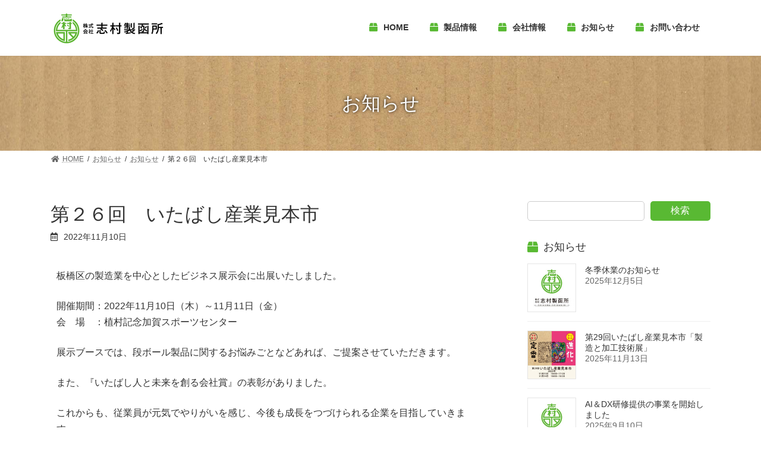

--- FILE ---
content_type: text/html; charset=UTF-8
request_url: https://shimura-seikan.co.jp/info/%E7%AC%AC%EF%BC%92%EF%BC%96%E5%9B%9E%E3%80%80%E3%81%84%E3%81%9F%E3%81%B0%E3%81%97%E7%94%A3%E6%A5%AD%E8%A6%8B%E6%9C%AC%E5%B8%82/
body_size: 18972
content:

<!DOCTYPE html>
<html lang="ja">
<head>
<meta charset="utf-8">
<meta http-equiv="X-UA-Compatible" content="IE=edge">
<meta name="viewport" content="width=device-width, initial-scale=1">
		<!-- Global site tag (gtag.js) - Google Analytics -->
		<script async src="https://www.googletagmanager.com/gtag/js?id=UA-221724009-1"></script>
		<script>
		window.dataLayer = window.dataLayer || [];
		function gtag(){dataLayer.push(arguments);}
		gtag('js', new Date());
		gtag('config', 'UA-221724009-1');
		</script>
	<title>第２６回　いたばし産業見本市 | 株式会社志村製函所</title>
<meta name='robots' content='max-image-preview:large' />
<link rel='dns-prefetch' href='//www.google.com' />
<link rel="alternate" type="application/rss+xml" title="株式会社志村製函所 &raquo; フィード" href="https://shimura-seikan.co.jp/feed/" />
<link rel="alternate" type="application/rss+xml" title="株式会社志村製函所 &raquo; コメントフィード" href="https://shimura-seikan.co.jp/comments/feed/" />
<link rel="alternate" title="oEmbed (JSON)" type="application/json+oembed" href="https://shimura-seikan.co.jp/wp-json/oembed/1.0/embed?url=https%3A%2F%2Fshimura-seikan.co.jp%2Finfo%2F%25e7%25ac%25ac%25ef%25bc%2592%25ef%25bc%2596%25e5%259b%259e%25e3%2580%2580%25e3%2581%2584%25e3%2581%259f%25e3%2581%25b0%25e3%2581%2597%25e7%2594%25a3%25e6%25a5%25ad%25e8%25a6%258b%25e6%259c%25ac%25e5%25b8%2582%2F" />
<link rel="alternate" title="oEmbed (XML)" type="text/xml+oembed" href="https://shimura-seikan.co.jp/wp-json/oembed/1.0/embed?url=https%3A%2F%2Fshimura-seikan.co.jp%2Finfo%2F%25e7%25ac%25ac%25ef%25bc%2592%25ef%25bc%2596%25e5%259b%259e%25e3%2580%2580%25e3%2581%2584%25e3%2581%259f%25e3%2581%25b0%25e3%2581%2597%25e7%2594%25a3%25e6%25a5%25ad%25e8%25a6%258b%25e6%259c%25ac%25e5%25b8%2582%2F&#038;format=xml" />
<meta name="description" content="板橋区の製造業を中心としたビジネス展示会に出展いたしました。開催期間：2022年11月10日（木）～11月11日（金）会　場　：植村記念加賀スポーツセンター展示ブースでは、段ボール製品に関するお悩みごとなどあれば、ご提案させていただきます。また、『いたばし人と未来を創る会社賞』の表彰がありました。これからも、従業員が元気でやりがいを感じ、今後も成長をつづけられる企業を目指していきます。/*! elementor - v3.5.6 - 2" /><style id='wp-img-auto-sizes-contain-inline-css' type='text/css'>
img:is([sizes=auto i],[sizes^="auto," i]){contain-intrinsic-size:3000px 1500px}
/*# sourceURL=wp-img-auto-sizes-contain-inline-css */
</style>
<link rel='stylesheet' id='vkExUnit_common_style-css' href='https://shimura-seikan.co.jp/wp-content/plugins/vk-all-in-one-expansion-unit/assets/css/vkExUnit_style.css?ver=9.71.1.1' type='text/css' media='all' />
<style id='vkExUnit_common_style-inline-css' type='text/css'>
:root {--ver_page_top_button_url:url(https://shimura-seikan.co.jp/wp-content/plugins/vk-all-in-one-expansion-unit/assets/images/to-top-btn-icon.svg);}@font-face {font-weight: normal;font-style: normal;font-family: "vk_sns";src: url("https://shimura-seikan.co.jp/wp-content/plugins/vk-all-in-one-expansion-unit/inc/sns/icons/fonts/vk_sns.eot?-bq20cj");src: url("https://shimura-seikan.co.jp/wp-content/plugins/vk-all-in-one-expansion-unit/inc/sns/icons/fonts/vk_sns.eot?#iefix-bq20cj") format("embedded-opentype"),url("https://shimura-seikan.co.jp/wp-content/plugins/vk-all-in-one-expansion-unit/inc/sns/icons/fonts/vk_sns.woff?-bq20cj") format("woff"),url("https://shimura-seikan.co.jp/wp-content/plugins/vk-all-in-one-expansion-unit/inc/sns/icons/fonts/vk_sns.ttf?-bq20cj") format("truetype"),url("https://shimura-seikan.co.jp/wp-content/plugins/vk-all-in-one-expansion-unit/inc/sns/icons/fonts/vk_sns.svg?-bq20cj#vk_sns") format("svg");}
/*# sourceURL=vkExUnit_common_style-inline-css */
</style>
<link rel='stylesheet' id='wp-block-library-css' href='https://shimura-seikan.co.jp/wp-includes/css/dist/block-library/style.min.css?ver=6.9' type='text/css' media='all' />
<style id='wp-block-library-inline-css' type='text/css'>
/* VK Color Palettes */:root{ --vk-color-primary:#59b933}:root .has-vk-color-primary-color { color:var(--vk-color-primary); }:root .has-vk-color-primary-background-color { background-color:var(--vk-color-primary); }:root{ --vk-color-primary-dark:#479428}:root .has-vk-color-primary-dark-color { color:var(--vk-color-primary-dark); }:root .has-vk-color-primary-dark-background-color { background-color:var(--vk-color-primary-dark); }:root{ --vk-color-primary-vivid:#61cb38}:root .has-vk-color-primary-vivid-color { color:var(--vk-color-primary-vivid); }:root .has-vk-color-primary-vivid-background-color { background-color:var(--vk-color-primary-vivid); }

/*# sourceURL=wp-block-library-inline-css */
</style><style id='wp-block-image-inline-css' type='text/css'>
.wp-block-image>a,.wp-block-image>figure>a{display:inline-block}.wp-block-image img{box-sizing:border-box;height:auto;max-width:100%;vertical-align:bottom}@media not (prefers-reduced-motion){.wp-block-image img.hide{visibility:hidden}.wp-block-image img.show{animation:show-content-image .4s}}.wp-block-image[style*=border-radius] img,.wp-block-image[style*=border-radius]>a{border-radius:inherit}.wp-block-image.has-custom-border img{box-sizing:border-box}.wp-block-image.aligncenter{text-align:center}.wp-block-image.alignfull>a,.wp-block-image.alignwide>a{width:100%}.wp-block-image.alignfull img,.wp-block-image.alignwide img{height:auto;width:100%}.wp-block-image .aligncenter,.wp-block-image .alignleft,.wp-block-image .alignright,.wp-block-image.aligncenter,.wp-block-image.alignleft,.wp-block-image.alignright{display:table}.wp-block-image .aligncenter>figcaption,.wp-block-image .alignleft>figcaption,.wp-block-image .alignright>figcaption,.wp-block-image.aligncenter>figcaption,.wp-block-image.alignleft>figcaption,.wp-block-image.alignright>figcaption{caption-side:bottom;display:table-caption}.wp-block-image .alignleft{float:left;margin:.5em 1em .5em 0}.wp-block-image .alignright{float:right;margin:.5em 0 .5em 1em}.wp-block-image .aligncenter{margin-left:auto;margin-right:auto}.wp-block-image :where(figcaption){margin-bottom:1em;margin-top:.5em}.wp-block-image.is-style-circle-mask img{border-radius:9999px}@supports ((-webkit-mask-image:none) or (mask-image:none)) or (-webkit-mask-image:none){.wp-block-image.is-style-circle-mask img{border-radius:0;-webkit-mask-image:url('data:image/svg+xml;utf8,<svg viewBox="0 0 100 100" xmlns="http://www.w3.org/2000/svg"><circle cx="50" cy="50" r="50"/></svg>');mask-image:url('data:image/svg+xml;utf8,<svg viewBox="0 0 100 100" xmlns="http://www.w3.org/2000/svg"><circle cx="50" cy="50" r="50"/></svg>');mask-mode:alpha;-webkit-mask-position:center;mask-position:center;-webkit-mask-repeat:no-repeat;mask-repeat:no-repeat;-webkit-mask-size:contain;mask-size:contain}}:root :where(.wp-block-image.is-style-rounded img,.wp-block-image .is-style-rounded img){border-radius:9999px}.wp-block-image figure{margin:0}.wp-lightbox-container{display:flex;flex-direction:column;position:relative}.wp-lightbox-container img{cursor:zoom-in}.wp-lightbox-container img:hover+button{opacity:1}.wp-lightbox-container button{align-items:center;backdrop-filter:blur(16px) saturate(180%);background-color:#5a5a5a40;border:none;border-radius:4px;cursor:zoom-in;display:flex;height:20px;justify-content:center;opacity:0;padding:0;position:absolute;right:16px;text-align:center;top:16px;width:20px;z-index:100}@media not (prefers-reduced-motion){.wp-lightbox-container button{transition:opacity .2s ease}}.wp-lightbox-container button:focus-visible{outline:3px auto #5a5a5a40;outline:3px auto -webkit-focus-ring-color;outline-offset:3px}.wp-lightbox-container button:hover{cursor:pointer;opacity:1}.wp-lightbox-container button:focus{opacity:1}.wp-lightbox-container button:focus,.wp-lightbox-container button:hover,.wp-lightbox-container button:not(:hover):not(:active):not(.has-background){background-color:#5a5a5a40;border:none}.wp-lightbox-overlay{box-sizing:border-box;cursor:zoom-out;height:100vh;left:0;overflow:hidden;position:fixed;top:0;visibility:hidden;width:100%;z-index:100000}.wp-lightbox-overlay .close-button{align-items:center;cursor:pointer;display:flex;justify-content:center;min-height:40px;min-width:40px;padding:0;position:absolute;right:calc(env(safe-area-inset-right) + 16px);top:calc(env(safe-area-inset-top) + 16px);z-index:5000000}.wp-lightbox-overlay .close-button:focus,.wp-lightbox-overlay .close-button:hover,.wp-lightbox-overlay .close-button:not(:hover):not(:active):not(.has-background){background:none;border:none}.wp-lightbox-overlay .lightbox-image-container{height:var(--wp--lightbox-container-height);left:50%;overflow:hidden;position:absolute;top:50%;transform:translate(-50%,-50%);transform-origin:top left;width:var(--wp--lightbox-container-width);z-index:9999999999}.wp-lightbox-overlay .wp-block-image{align-items:center;box-sizing:border-box;display:flex;height:100%;justify-content:center;margin:0;position:relative;transform-origin:0 0;width:100%;z-index:3000000}.wp-lightbox-overlay .wp-block-image img{height:var(--wp--lightbox-image-height);min-height:var(--wp--lightbox-image-height);min-width:var(--wp--lightbox-image-width);width:var(--wp--lightbox-image-width)}.wp-lightbox-overlay .wp-block-image figcaption{display:none}.wp-lightbox-overlay button{background:none;border:none}.wp-lightbox-overlay .scrim{background-color:#fff;height:100%;opacity:.9;position:absolute;width:100%;z-index:2000000}.wp-lightbox-overlay.active{visibility:visible}@media not (prefers-reduced-motion){.wp-lightbox-overlay.active{animation:turn-on-visibility .25s both}.wp-lightbox-overlay.active img{animation:turn-on-visibility .35s both}.wp-lightbox-overlay.show-closing-animation:not(.active){animation:turn-off-visibility .35s both}.wp-lightbox-overlay.show-closing-animation:not(.active) img{animation:turn-off-visibility .25s both}.wp-lightbox-overlay.zoom.active{animation:none;opacity:1;visibility:visible}.wp-lightbox-overlay.zoom.active .lightbox-image-container{animation:lightbox-zoom-in .4s}.wp-lightbox-overlay.zoom.active .lightbox-image-container img{animation:none}.wp-lightbox-overlay.zoom.active .scrim{animation:turn-on-visibility .4s forwards}.wp-lightbox-overlay.zoom.show-closing-animation:not(.active){animation:none}.wp-lightbox-overlay.zoom.show-closing-animation:not(.active) .lightbox-image-container{animation:lightbox-zoom-out .4s}.wp-lightbox-overlay.zoom.show-closing-animation:not(.active) .lightbox-image-container img{animation:none}.wp-lightbox-overlay.zoom.show-closing-animation:not(.active) .scrim{animation:turn-off-visibility .4s forwards}}@keyframes show-content-image{0%{visibility:hidden}99%{visibility:hidden}to{visibility:visible}}@keyframes turn-on-visibility{0%{opacity:0}to{opacity:1}}@keyframes turn-off-visibility{0%{opacity:1;visibility:visible}99%{opacity:0;visibility:visible}to{opacity:0;visibility:hidden}}@keyframes lightbox-zoom-in{0%{transform:translate(calc((-100vw + var(--wp--lightbox-scrollbar-width))/2 + var(--wp--lightbox-initial-left-position)),calc(-50vh + var(--wp--lightbox-initial-top-position))) scale(var(--wp--lightbox-scale))}to{transform:translate(-50%,-50%) scale(1)}}@keyframes lightbox-zoom-out{0%{transform:translate(-50%,-50%) scale(1);visibility:visible}99%{visibility:visible}to{transform:translate(calc((-100vw + var(--wp--lightbox-scrollbar-width))/2 + var(--wp--lightbox-initial-left-position)),calc(-50vh + var(--wp--lightbox-initial-top-position))) scale(var(--wp--lightbox-scale));visibility:hidden}}
/*# sourceURL=https://shimura-seikan.co.jp/wp-includes/blocks/image/style.min.css */
</style>
<style id='wp-block-search-inline-css' type='text/css'>
.wp-block-search__button{margin-left:10px;word-break:normal}.wp-block-search__button.has-icon{line-height:0}.wp-block-search__button svg{height:1.25em;min-height:24px;min-width:24px;width:1.25em;fill:currentColor;vertical-align:text-bottom}:where(.wp-block-search__button){border:1px solid #ccc;padding:6px 10px}.wp-block-search__inside-wrapper{display:flex;flex:auto;flex-wrap:nowrap;max-width:100%}.wp-block-search__label{width:100%}.wp-block-search.wp-block-search__button-only .wp-block-search__button{box-sizing:border-box;display:flex;flex-shrink:0;justify-content:center;margin-left:0;max-width:100%}.wp-block-search.wp-block-search__button-only .wp-block-search__inside-wrapper{min-width:0!important;transition-property:width}.wp-block-search.wp-block-search__button-only .wp-block-search__input{flex-basis:100%;transition-duration:.3s}.wp-block-search.wp-block-search__button-only.wp-block-search__searchfield-hidden,.wp-block-search.wp-block-search__button-only.wp-block-search__searchfield-hidden .wp-block-search__inside-wrapper{overflow:hidden}.wp-block-search.wp-block-search__button-only.wp-block-search__searchfield-hidden .wp-block-search__input{border-left-width:0!important;border-right-width:0!important;flex-basis:0;flex-grow:0;margin:0;min-width:0!important;padding-left:0!important;padding-right:0!important;width:0!important}:where(.wp-block-search__input){appearance:none;border:1px solid #949494;flex-grow:1;font-family:inherit;font-size:inherit;font-style:inherit;font-weight:inherit;letter-spacing:inherit;line-height:inherit;margin-left:0;margin-right:0;min-width:3rem;padding:8px;text-decoration:unset!important;text-transform:inherit}:where(.wp-block-search__button-inside .wp-block-search__inside-wrapper){background-color:#fff;border:1px solid #949494;box-sizing:border-box;padding:4px}:where(.wp-block-search__button-inside .wp-block-search__inside-wrapper) .wp-block-search__input{border:none;border-radius:0;padding:0 4px}:where(.wp-block-search__button-inside .wp-block-search__inside-wrapper) .wp-block-search__input:focus{outline:none}:where(.wp-block-search__button-inside .wp-block-search__inside-wrapper) :where(.wp-block-search__button){padding:4px 8px}.wp-block-search.aligncenter .wp-block-search__inside-wrapper{margin:auto}.wp-block[data-align=right] .wp-block-search.wp-block-search__button-only .wp-block-search__inside-wrapper{float:right}
/*# sourceURL=https://shimura-seikan.co.jp/wp-includes/blocks/search/style.min.css */
</style>
<style id='wp-block-group-inline-css' type='text/css'>
.wp-block-group{box-sizing:border-box}:where(.wp-block-group.wp-block-group-is-layout-constrained){position:relative}
/*# sourceURL=https://shimura-seikan.co.jp/wp-includes/blocks/group/style.min.css */
</style>
<style id='wp-block-paragraph-inline-css' type='text/css'>
.is-small-text{font-size:.875em}.is-regular-text{font-size:1em}.is-large-text{font-size:2.25em}.is-larger-text{font-size:3em}.has-drop-cap:not(:focus):first-letter{float:left;font-size:8.4em;font-style:normal;font-weight:100;line-height:.68;margin:.05em .1em 0 0;text-transform:uppercase}body.rtl .has-drop-cap:not(:focus):first-letter{float:none;margin-left:.1em}p.has-drop-cap.has-background{overflow:hidden}:root :where(p.has-background){padding:1.25em 2.375em}:where(p.has-text-color:not(.has-link-color)) a{color:inherit}p.has-text-align-left[style*="writing-mode:vertical-lr"],p.has-text-align-right[style*="writing-mode:vertical-rl"]{rotate:180deg}
/*# sourceURL=https://shimura-seikan.co.jp/wp-includes/blocks/paragraph/style.min.css */
</style>
<style id='wp-block-social-links-inline-css' type='text/css'>
.wp-block-social-links{background:none;box-sizing:border-box;margin-left:0;padding-left:0;padding-right:0;text-indent:0}.wp-block-social-links .wp-social-link a,.wp-block-social-links .wp-social-link a:hover{border-bottom:0;box-shadow:none;text-decoration:none}.wp-block-social-links .wp-social-link svg{height:1em;width:1em}.wp-block-social-links .wp-social-link span:not(.screen-reader-text){font-size:.65em;margin-left:.5em;margin-right:.5em}.wp-block-social-links.has-small-icon-size{font-size:16px}.wp-block-social-links,.wp-block-social-links.has-normal-icon-size{font-size:24px}.wp-block-social-links.has-large-icon-size{font-size:36px}.wp-block-social-links.has-huge-icon-size{font-size:48px}.wp-block-social-links.aligncenter{display:flex;justify-content:center}.wp-block-social-links.alignright{justify-content:flex-end}.wp-block-social-link{border-radius:9999px;display:block}@media not (prefers-reduced-motion){.wp-block-social-link{transition:transform .1s ease}}.wp-block-social-link{height:auto}.wp-block-social-link a{align-items:center;display:flex;line-height:0}.wp-block-social-link:hover{transform:scale(1.1)}.wp-block-social-links .wp-block-social-link.wp-social-link{display:inline-block;margin:0;padding:0}.wp-block-social-links .wp-block-social-link.wp-social-link .wp-block-social-link-anchor,.wp-block-social-links .wp-block-social-link.wp-social-link .wp-block-social-link-anchor svg,.wp-block-social-links .wp-block-social-link.wp-social-link .wp-block-social-link-anchor:active,.wp-block-social-links .wp-block-social-link.wp-social-link .wp-block-social-link-anchor:hover,.wp-block-social-links .wp-block-social-link.wp-social-link .wp-block-social-link-anchor:visited{color:currentColor;fill:currentColor}:where(.wp-block-social-links:not(.is-style-logos-only)) .wp-social-link{background-color:#f0f0f0;color:#444}:where(.wp-block-social-links:not(.is-style-logos-only)) .wp-social-link-amazon{background-color:#f90;color:#fff}:where(.wp-block-social-links:not(.is-style-logos-only)) .wp-social-link-bandcamp{background-color:#1ea0c3;color:#fff}:where(.wp-block-social-links:not(.is-style-logos-only)) .wp-social-link-behance{background-color:#0757fe;color:#fff}:where(.wp-block-social-links:not(.is-style-logos-only)) .wp-social-link-bluesky{background-color:#0a7aff;color:#fff}:where(.wp-block-social-links:not(.is-style-logos-only)) .wp-social-link-codepen{background-color:#1e1f26;color:#fff}:where(.wp-block-social-links:not(.is-style-logos-only)) .wp-social-link-deviantart{background-color:#02e49b;color:#fff}:where(.wp-block-social-links:not(.is-style-logos-only)) .wp-social-link-discord{background-color:#5865f2;color:#fff}:where(.wp-block-social-links:not(.is-style-logos-only)) .wp-social-link-dribbble{background-color:#e94c89;color:#fff}:where(.wp-block-social-links:not(.is-style-logos-only)) .wp-social-link-dropbox{background-color:#4280ff;color:#fff}:where(.wp-block-social-links:not(.is-style-logos-only)) .wp-social-link-etsy{background-color:#f45800;color:#fff}:where(.wp-block-social-links:not(.is-style-logos-only)) .wp-social-link-facebook{background-color:#0866ff;color:#fff}:where(.wp-block-social-links:not(.is-style-logos-only)) .wp-social-link-fivehundredpx{background-color:#000;color:#fff}:where(.wp-block-social-links:not(.is-style-logos-only)) .wp-social-link-flickr{background-color:#0461dd;color:#fff}:where(.wp-block-social-links:not(.is-style-logos-only)) .wp-social-link-foursquare{background-color:#e65678;color:#fff}:where(.wp-block-social-links:not(.is-style-logos-only)) .wp-social-link-github{background-color:#24292d;color:#fff}:where(.wp-block-social-links:not(.is-style-logos-only)) .wp-social-link-goodreads{background-color:#eceadd;color:#382110}:where(.wp-block-social-links:not(.is-style-logos-only)) .wp-social-link-google{background-color:#ea4434;color:#fff}:where(.wp-block-social-links:not(.is-style-logos-only)) .wp-social-link-gravatar{background-color:#1d4fc4;color:#fff}:where(.wp-block-social-links:not(.is-style-logos-only)) .wp-social-link-instagram{background-color:#f00075;color:#fff}:where(.wp-block-social-links:not(.is-style-logos-only)) .wp-social-link-lastfm{background-color:#e21b24;color:#fff}:where(.wp-block-social-links:not(.is-style-logos-only)) .wp-social-link-linkedin{background-color:#0d66c2;color:#fff}:where(.wp-block-social-links:not(.is-style-logos-only)) .wp-social-link-mastodon{background-color:#3288d4;color:#fff}:where(.wp-block-social-links:not(.is-style-logos-only)) .wp-social-link-medium{background-color:#000;color:#fff}:where(.wp-block-social-links:not(.is-style-logos-only)) .wp-social-link-meetup{background-color:#f6405f;color:#fff}:where(.wp-block-social-links:not(.is-style-logos-only)) .wp-social-link-patreon{background-color:#000;color:#fff}:where(.wp-block-social-links:not(.is-style-logos-only)) .wp-social-link-pinterest{background-color:#e60122;color:#fff}:where(.wp-block-social-links:not(.is-style-logos-only)) .wp-social-link-pocket{background-color:#ef4155;color:#fff}:where(.wp-block-social-links:not(.is-style-logos-only)) .wp-social-link-reddit{background-color:#ff4500;color:#fff}:where(.wp-block-social-links:not(.is-style-logos-only)) .wp-social-link-skype{background-color:#0478d7;color:#fff}:where(.wp-block-social-links:not(.is-style-logos-only)) .wp-social-link-snapchat{background-color:#fefc00;color:#fff;stroke:#000}:where(.wp-block-social-links:not(.is-style-logos-only)) .wp-social-link-soundcloud{background-color:#ff5600;color:#fff}:where(.wp-block-social-links:not(.is-style-logos-only)) .wp-social-link-spotify{background-color:#1bd760;color:#fff}:where(.wp-block-social-links:not(.is-style-logos-only)) .wp-social-link-telegram{background-color:#2aabee;color:#fff}:where(.wp-block-social-links:not(.is-style-logos-only)) .wp-social-link-threads{background-color:#000;color:#fff}:where(.wp-block-social-links:not(.is-style-logos-only)) .wp-social-link-tiktok{background-color:#000;color:#fff}:where(.wp-block-social-links:not(.is-style-logos-only)) .wp-social-link-tumblr{background-color:#011835;color:#fff}:where(.wp-block-social-links:not(.is-style-logos-only)) .wp-social-link-twitch{background-color:#6440a4;color:#fff}:where(.wp-block-social-links:not(.is-style-logos-only)) .wp-social-link-twitter{background-color:#1da1f2;color:#fff}:where(.wp-block-social-links:not(.is-style-logos-only)) .wp-social-link-vimeo{background-color:#1eb7ea;color:#fff}:where(.wp-block-social-links:not(.is-style-logos-only)) .wp-social-link-vk{background-color:#4680c2;color:#fff}:where(.wp-block-social-links:not(.is-style-logos-only)) .wp-social-link-wordpress{background-color:#3499cd;color:#fff}:where(.wp-block-social-links:not(.is-style-logos-only)) .wp-social-link-whatsapp{background-color:#25d366;color:#fff}:where(.wp-block-social-links:not(.is-style-logos-only)) .wp-social-link-x{background-color:#000;color:#fff}:where(.wp-block-social-links:not(.is-style-logos-only)) .wp-social-link-yelp{background-color:#d32422;color:#fff}:where(.wp-block-social-links:not(.is-style-logos-only)) .wp-social-link-youtube{background-color:red;color:#fff}:where(.wp-block-social-links.is-style-logos-only) .wp-social-link{background:none}:where(.wp-block-social-links.is-style-logos-only) .wp-social-link svg{height:1.25em;width:1.25em}:where(.wp-block-social-links.is-style-logos-only) .wp-social-link-amazon{color:#f90}:where(.wp-block-social-links.is-style-logos-only) .wp-social-link-bandcamp{color:#1ea0c3}:where(.wp-block-social-links.is-style-logos-only) .wp-social-link-behance{color:#0757fe}:where(.wp-block-social-links.is-style-logos-only) .wp-social-link-bluesky{color:#0a7aff}:where(.wp-block-social-links.is-style-logos-only) .wp-social-link-codepen{color:#1e1f26}:where(.wp-block-social-links.is-style-logos-only) .wp-social-link-deviantart{color:#02e49b}:where(.wp-block-social-links.is-style-logos-only) .wp-social-link-discord{color:#5865f2}:where(.wp-block-social-links.is-style-logos-only) .wp-social-link-dribbble{color:#e94c89}:where(.wp-block-social-links.is-style-logos-only) .wp-social-link-dropbox{color:#4280ff}:where(.wp-block-social-links.is-style-logos-only) .wp-social-link-etsy{color:#f45800}:where(.wp-block-social-links.is-style-logos-only) .wp-social-link-facebook{color:#0866ff}:where(.wp-block-social-links.is-style-logos-only) .wp-social-link-fivehundredpx{color:#000}:where(.wp-block-social-links.is-style-logos-only) .wp-social-link-flickr{color:#0461dd}:where(.wp-block-social-links.is-style-logos-only) .wp-social-link-foursquare{color:#e65678}:where(.wp-block-social-links.is-style-logos-only) .wp-social-link-github{color:#24292d}:where(.wp-block-social-links.is-style-logos-only) .wp-social-link-goodreads{color:#382110}:where(.wp-block-social-links.is-style-logos-only) .wp-social-link-google{color:#ea4434}:where(.wp-block-social-links.is-style-logos-only) .wp-social-link-gravatar{color:#1d4fc4}:where(.wp-block-social-links.is-style-logos-only) .wp-social-link-instagram{color:#f00075}:where(.wp-block-social-links.is-style-logos-only) .wp-social-link-lastfm{color:#e21b24}:where(.wp-block-social-links.is-style-logos-only) .wp-social-link-linkedin{color:#0d66c2}:where(.wp-block-social-links.is-style-logos-only) .wp-social-link-mastodon{color:#3288d4}:where(.wp-block-social-links.is-style-logos-only) .wp-social-link-medium{color:#000}:where(.wp-block-social-links.is-style-logos-only) .wp-social-link-meetup{color:#f6405f}:where(.wp-block-social-links.is-style-logos-only) .wp-social-link-patreon{color:#000}:where(.wp-block-social-links.is-style-logos-only) .wp-social-link-pinterest{color:#e60122}:where(.wp-block-social-links.is-style-logos-only) .wp-social-link-pocket{color:#ef4155}:where(.wp-block-social-links.is-style-logos-only) .wp-social-link-reddit{color:#ff4500}:where(.wp-block-social-links.is-style-logos-only) .wp-social-link-skype{color:#0478d7}:where(.wp-block-social-links.is-style-logos-only) .wp-social-link-snapchat{color:#fff;stroke:#000}:where(.wp-block-social-links.is-style-logos-only) .wp-social-link-soundcloud{color:#ff5600}:where(.wp-block-social-links.is-style-logos-only) .wp-social-link-spotify{color:#1bd760}:where(.wp-block-social-links.is-style-logos-only) .wp-social-link-telegram{color:#2aabee}:where(.wp-block-social-links.is-style-logos-only) .wp-social-link-threads{color:#000}:where(.wp-block-social-links.is-style-logos-only) .wp-social-link-tiktok{color:#000}:where(.wp-block-social-links.is-style-logos-only) .wp-social-link-tumblr{color:#011835}:where(.wp-block-social-links.is-style-logos-only) .wp-social-link-twitch{color:#6440a4}:where(.wp-block-social-links.is-style-logos-only) .wp-social-link-twitter{color:#1da1f2}:where(.wp-block-social-links.is-style-logos-only) .wp-social-link-vimeo{color:#1eb7ea}:where(.wp-block-social-links.is-style-logos-only) .wp-social-link-vk{color:#4680c2}:where(.wp-block-social-links.is-style-logos-only) .wp-social-link-whatsapp{color:#25d366}:where(.wp-block-social-links.is-style-logos-only) .wp-social-link-wordpress{color:#3499cd}:where(.wp-block-social-links.is-style-logos-only) .wp-social-link-x{color:#000}:where(.wp-block-social-links.is-style-logos-only) .wp-social-link-yelp{color:#d32422}:where(.wp-block-social-links.is-style-logos-only) .wp-social-link-youtube{color:red}.wp-block-social-links.is-style-pill-shape .wp-social-link{width:auto}:root :where(.wp-block-social-links .wp-social-link a){padding:.25em}:root :where(.wp-block-social-links.is-style-logos-only .wp-social-link a){padding:0}:root :where(.wp-block-social-links.is-style-pill-shape .wp-social-link a){padding-left:.6666666667em;padding-right:.6666666667em}.wp-block-social-links:not(.has-icon-color):not(.has-icon-background-color) .wp-social-link-snapchat .wp-block-social-link-label{color:#000}
/*# sourceURL=https://shimura-seikan.co.jp/wp-includes/blocks/social-links/style.min.css */
</style>
<style id='global-styles-inline-css' type='text/css'>
:root{--wp--preset--aspect-ratio--square: 1;--wp--preset--aspect-ratio--4-3: 4/3;--wp--preset--aspect-ratio--3-4: 3/4;--wp--preset--aspect-ratio--3-2: 3/2;--wp--preset--aspect-ratio--2-3: 2/3;--wp--preset--aspect-ratio--16-9: 16/9;--wp--preset--aspect-ratio--9-16: 9/16;--wp--preset--color--black: #000000;--wp--preset--color--cyan-bluish-gray: #abb8c3;--wp--preset--color--white: #ffffff;--wp--preset--color--pale-pink: #f78da7;--wp--preset--color--vivid-red: #cf2e2e;--wp--preset--color--luminous-vivid-orange: #ff6900;--wp--preset--color--luminous-vivid-amber: #fcb900;--wp--preset--color--light-green-cyan: #7bdcb5;--wp--preset--color--vivid-green-cyan: #00d084;--wp--preset--color--pale-cyan-blue: #8ed1fc;--wp--preset--color--vivid-cyan-blue: #0693e3;--wp--preset--color--vivid-purple: #9b51e0;--wp--preset--gradient--vivid-cyan-blue-to-vivid-purple: linear-gradient(135deg,rgba(6,147,227,1) 0%,rgb(155,81,224) 100%);--wp--preset--gradient--light-green-cyan-to-vivid-green-cyan: linear-gradient(135deg,rgb(122,220,180) 0%,rgb(0,208,130) 100%);--wp--preset--gradient--luminous-vivid-amber-to-luminous-vivid-orange: linear-gradient(135deg,rgba(252,185,0,1) 0%,rgba(255,105,0,1) 100%);--wp--preset--gradient--luminous-vivid-orange-to-vivid-red: linear-gradient(135deg,rgba(255,105,0,1) 0%,rgb(207,46,46) 100%);--wp--preset--gradient--very-light-gray-to-cyan-bluish-gray: linear-gradient(135deg,rgb(238,238,238) 0%,rgb(169,184,195) 100%);--wp--preset--gradient--cool-to-warm-spectrum: linear-gradient(135deg,rgb(74,234,220) 0%,rgb(151,120,209) 20%,rgb(207,42,186) 40%,rgb(238,44,130) 60%,rgb(251,105,98) 80%,rgb(254,248,76) 100%);--wp--preset--gradient--blush-light-purple: linear-gradient(135deg,rgb(255,206,236) 0%,rgb(152,150,240) 100%);--wp--preset--gradient--blush-bordeaux: linear-gradient(135deg,rgb(254,205,165) 0%,rgb(254,45,45) 50%,rgb(107,0,62) 100%);--wp--preset--gradient--luminous-dusk: linear-gradient(135deg,rgb(255,203,112) 0%,rgb(199,81,192) 50%,rgb(65,88,208) 100%);--wp--preset--gradient--pale-ocean: linear-gradient(135deg,rgb(255,245,203) 0%,rgb(182,227,212) 50%,rgb(51,167,181) 100%);--wp--preset--gradient--electric-grass: linear-gradient(135deg,rgb(202,248,128) 0%,rgb(113,206,126) 100%);--wp--preset--gradient--midnight: linear-gradient(135deg,rgb(2,3,129) 0%,rgb(40,116,252) 100%);--wp--preset--gradient--vivid-green-cyan-to-vivid-cyan-blue: linear-gradient(135deg,rgba(0,208,132,1) 0%,rgba(6,147,227,1) 100%);--wp--preset--font-size--small: 14px;--wp--preset--font-size--medium: 20px;--wp--preset--font-size--large: 24px;--wp--preset--font-size--x-large: 42px;--wp--preset--font-size--regular: 16px;--wp--preset--font-size--huge: 36px;--wp--preset--spacing--20: 0.44rem;--wp--preset--spacing--30: 0.67rem;--wp--preset--spacing--40: 1rem;--wp--preset--spacing--50: 1.5rem;--wp--preset--spacing--60: 2.25rem;--wp--preset--spacing--70: 3.38rem;--wp--preset--spacing--80: 5.06rem;--wp--preset--shadow--natural: 6px 6px 9px rgba(0, 0, 0, 0.2);--wp--preset--shadow--deep: 12px 12px 50px rgba(0, 0, 0, 0.4);--wp--preset--shadow--sharp: 6px 6px 0px rgba(0, 0, 0, 0.2);--wp--preset--shadow--outlined: 6px 6px 0px -3px rgb(255, 255, 255), 6px 6px rgb(0, 0, 0);--wp--preset--shadow--crisp: 6px 6px 0px rgb(0, 0, 0);}:where(.is-layout-flex){gap: 0.5em;}:where(.is-layout-grid){gap: 0.5em;}body .is-layout-flex{display: flex;}.is-layout-flex{flex-wrap: wrap;align-items: center;}.is-layout-flex > :is(*, div){margin: 0;}body .is-layout-grid{display: grid;}.is-layout-grid > :is(*, div){margin: 0;}:where(.wp-block-columns.is-layout-flex){gap: 2em;}:where(.wp-block-columns.is-layout-grid){gap: 2em;}:where(.wp-block-post-template.is-layout-flex){gap: 1.25em;}:where(.wp-block-post-template.is-layout-grid){gap: 1.25em;}.has-black-color{color: var(--wp--preset--color--black) !important;}.has-cyan-bluish-gray-color{color: var(--wp--preset--color--cyan-bluish-gray) !important;}.has-white-color{color: var(--wp--preset--color--white) !important;}.has-pale-pink-color{color: var(--wp--preset--color--pale-pink) !important;}.has-vivid-red-color{color: var(--wp--preset--color--vivid-red) !important;}.has-luminous-vivid-orange-color{color: var(--wp--preset--color--luminous-vivid-orange) !important;}.has-luminous-vivid-amber-color{color: var(--wp--preset--color--luminous-vivid-amber) !important;}.has-light-green-cyan-color{color: var(--wp--preset--color--light-green-cyan) !important;}.has-vivid-green-cyan-color{color: var(--wp--preset--color--vivid-green-cyan) !important;}.has-pale-cyan-blue-color{color: var(--wp--preset--color--pale-cyan-blue) !important;}.has-vivid-cyan-blue-color{color: var(--wp--preset--color--vivid-cyan-blue) !important;}.has-vivid-purple-color{color: var(--wp--preset--color--vivid-purple) !important;}.has-black-background-color{background-color: var(--wp--preset--color--black) !important;}.has-cyan-bluish-gray-background-color{background-color: var(--wp--preset--color--cyan-bluish-gray) !important;}.has-white-background-color{background-color: var(--wp--preset--color--white) !important;}.has-pale-pink-background-color{background-color: var(--wp--preset--color--pale-pink) !important;}.has-vivid-red-background-color{background-color: var(--wp--preset--color--vivid-red) !important;}.has-luminous-vivid-orange-background-color{background-color: var(--wp--preset--color--luminous-vivid-orange) !important;}.has-luminous-vivid-amber-background-color{background-color: var(--wp--preset--color--luminous-vivid-amber) !important;}.has-light-green-cyan-background-color{background-color: var(--wp--preset--color--light-green-cyan) !important;}.has-vivid-green-cyan-background-color{background-color: var(--wp--preset--color--vivid-green-cyan) !important;}.has-pale-cyan-blue-background-color{background-color: var(--wp--preset--color--pale-cyan-blue) !important;}.has-vivid-cyan-blue-background-color{background-color: var(--wp--preset--color--vivid-cyan-blue) !important;}.has-vivid-purple-background-color{background-color: var(--wp--preset--color--vivid-purple) !important;}.has-black-border-color{border-color: var(--wp--preset--color--black) !important;}.has-cyan-bluish-gray-border-color{border-color: var(--wp--preset--color--cyan-bluish-gray) !important;}.has-white-border-color{border-color: var(--wp--preset--color--white) !important;}.has-pale-pink-border-color{border-color: var(--wp--preset--color--pale-pink) !important;}.has-vivid-red-border-color{border-color: var(--wp--preset--color--vivid-red) !important;}.has-luminous-vivid-orange-border-color{border-color: var(--wp--preset--color--luminous-vivid-orange) !important;}.has-luminous-vivid-amber-border-color{border-color: var(--wp--preset--color--luminous-vivid-amber) !important;}.has-light-green-cyan-border-color{border-color: var(--wp--preset--color--light-green-cyan) !important;}.has-vivid-green-cyan-border-color{border-color: var(--wp--preset--color--vivid-green-cyan) !important;}.has-pale-cyan-blue-border-color{border-color: var(--wp--preset--color--pale-cyan-blue) !important;}.has-vivid-cyan-blue-border-color{border-color: var(--wp--preset--color--vivid-cyan-blue) !important;}.has-vivid-purple-border-color{border-color: var(--wp--preset--color--vivid-purple) !important;}.has-vivid-cyan-blue-to-vivid-purple-gradient-background{background: var(--wp--preset--gradient--vivid-cyan-blue-to-vivid-purple) !important;}.has-light-green-cyan-to-vivid-green-cyan-gradient-background{background: var(--wp--preset--gradient--light-green-cyan-to-vivid-green-cyan) !important;}.has-luminous-vivid-amber-to-luminous-vivid-orange-gradient-background{background: var(--wp--preset--gradient--luminous-vivid-amber-to-luminous-vivid-orange) !important;}.has-luminous-vivid-orange-to-vivid-red-gradient-background{background: var(--wp--preset--gradient--luminous-vivid-orange-to-vivid-red) !important;}.has-very-light-gray-to-cyan-bluish-gray-gradient-background{background: var(--wp--preset--gradient--very-light-gray-to-cyan-bluish-gray) !important;}.has-cool-to-warm-spectrum-gradient-background{background: var(--wp--preset--gradient--cool-to-warm-spectrum) !important;}.has-blush-light-purple-gradient-background{background: var(--wp--preset--gradient--blush-light-purple) !important;}.has-blush-bordeaux-gradient-background{background: var(--wp--preset--gradient--blush-bordeaux) !important;}.has-luminous-dusk-gradient-background{background: var(--wp--preset--gradient--luminous-dusk) !important;}.has-pale-ocean-gradient-background{background: var(--wp--preset--gradient--pale-ocean) !important;}.has-electric-grass-gradient-background{background: var(--wp--preset--gradient--electric-grass) !important;}.has-midnight-gradient-background{background: var(--wp--preset--gradient--midnight) !important;}.has-small-font-size{font-size: var(--wp--preset--font-size--small) !important;}.has-medium-font-size{font-size: var(--wp--preset--font-size--medium) !important;}.has-large-font-size{font-size: var(--wp--preset--font-size--large) !important;}.has-x-large-font-size{font-size: var(--wp--preset--font-size--x-large) !important;}
/*# sourceURL=global-styles-inline-css */
</style>

<style id='classic-theme-styles-inline-css' type='text/css'>
/*! This file is auto-generated */
.wp-block-button__link{color:#fff;background-color:#32373c;border-radius:9999px;box-shadow:none;text-decoration:none;padding:calc(.667em + 2px) calc(1.333em + 2px);font-size:1.125em}.wp-block-file__button{background:#32373c;color:#fff;text-decoration:none}
/*# sourceURL=/wp-includes/css/classic-themes.min.css */
</style>
<link rel='stylesheet' id='contact-form-7-css' href='https://shimura-seikan.co.jp/wp-content/plugins/contact-form-7/includes/css/styles.css?ver=5.5.6' type='text/css' media='all' />
<link rel='stylesheet' id='lightning-common-style-css' href='https://shimura-seikan.co.jp/wp-content/themes/lightning/_g3/assets/css/style.css?ver=14.17.5' type='text/css' media='all' />
<style id='lightning-common-style-inline-css' type='text/css'>
/* Lightning */:root {--vk-color-primary:#59b933;--vk-color-primary-dark:#479428;--vk-color-primary-vivid:#61cb38;--g_nav_main_acc_icon_open_url:url(https://shimura-seikan.co.jp/wp-content/themes/lightning/_g3/inc/vk-mobile-nav/package/images/vk-menu-acc-icon-open-black.svg);--g_nav_main_acc_icon_close_url: url(https://shimura-seikan.co.jp/wp-content/themes/lightning/_g3/inc/vk-mobile-nav/package/images/vk-menu-close-black.svg);--g_nav_sub_acc_icon_open_url: url(https://shimura-seikan.co.jp/wp-content/themes/lightning/_g3/inc/vk-mobile-nav/package/images/vk-menu-acc-icon-open-white.svg);--g_nav_sub_acc_icon_close_url: url(https://shimura-seikan.co.jp/wp-content/themes/lightning/_g3/inc/vk-mobile-nav/package/images/vk-menu-close-white.svg);}
html{scroll-padding-top:var(--vk-size-admin-bar);}
/* vk-mobile-nav */:root {--vk-mobile-nav-menu-btn-bg-src: url("https://shimura-seikan.co.jp/wp-content/themes/lightning/_g3/inc/vk-mobile-nav/package/images/vk-menu-btn-black.svg");--vk-mobile-nav-menu-btn-close-bg-src: url("https://shimura-seikan.co.jp/wp-content/themes/lightning/_g3/inc/vk-mobile-nav/package/images/vk-menu-close-black.svg");--vk-menu-acc-icon-open-black-bg-src: url("https://shimura-seikan.co.jp/wp-content/themes/lightning/_g3/inc/vk-mobile-nav/package/images/vk-menu-acc-icon-open-black.svg");--vk-menu-acc-icon-open-white-bg-src: url("https://shimura-seikan.co.jp/wp-content/themes/lightning/_g3/inc/vk-mobile-nav/package/images/vk-menu-acc-icon-open-white.svg");--vk-menu-acc-icon-close-black-bg-src: url("https://shimura-seikan.co.jp/wp-content/themes/lightning/_g3/inc/vk-mobile-nav/package/images/vk-menu-close-black.svg");--vk-menu-acc-icon-close-white-bg-src: url("https://shimura-seikan.co.jp/wp-content/themes/lightning/_g3/inc/vk-mobile-nav/package/images/vk-menu-close-white.svg");}
/*# sourceURL=lightning-common-style-inline-css */
</style>
<link rel='stylesheet' id='lightning-design-style-css' href='https://shimura-seikan.co.jp/wp-content/themes/lightning/_g3/design-skin/plain/css/style.css?ver=14.17.5' type='text/css' media='all' />
<style id='lightning-design-style-inline-css' type='text/css'>
.tagcloud a:before { font-family: "Font Awesome 5 Free";content: "\f02b";font-weight: bold; }
/*# sourceURL=lightning-design-style-inline-css */
</style>
<link rel='stylesheet' id='vk-blog-card-css' href='https://shimura-seikan.co.jp/wp-content/themes/lightning/_g3/inc/vk-wp-oembed-blog-card/package/css/blog-card.css?ver=6.9' type='text/css' media='all' />
<link rel='stylesheet' id='lightning-theme-style-css' href='https://shimura-seikan.co.jp/wp-content/themes/shimura-seikan/style.css?ver=14.17.5' type='text/css' media='all' />
<link rel='stylesheet' id='vk-font-awesome-css' href='https://shimura-seikan.co.jp/wp-content/themes/lightning/inc/font-awesome/package/versions/5/css/all.min.css?ver=5.13.0' type='text/css' media='all' />
<link rel='stylesheet' id='elementor-icons-css' href='https://shimura-seikan.co.jp/wp-content/plugins/elementor/assets/lib/eicons/css/elementor-icons.min.css?ver=5.14.0' type='text/css' media='all' />
<link rel='stylesheet' id='elementor-frontend-css' href='https://shimura-seikan.co.jp/wp-content/plugins/elementor/assets/css/frontend-lite.min.css?ver=3.5.6' type='text/css' media='all' />
<link rel='stylesheet' id='elementor-post-11-css' href='https://shimura-seikan.co.jp/wp-content/uploads/elementor/css/post-11.css?ver=1646121375' type='text/css' media='all' />
<link rel='stylesheet' id='elementor-post-1865-css' href='https://shimura-seikan.co.jp/wp-content/uploads/elementor/css/post-1865.css?ver=1668127488' type='text/css' media='all' />
<link rel='stylesheet' id='google-fonts-1-css' href='https://fonts.googleapis.com/css?family=Roboto%3A100%2C100italic%2C200%2C200italic%2C300%2C300italic%2C400%2C400italic%2C500%2C500italic%2C600%2C600italic%2C700%2C700italic%2C800%2C800italic%2C900%2C900italic%7CRoboto+Slab%3A100%2C100italic%2C200%2C200italic%2C300%2C300italic%2C400%2C400italic%2C500%2C500italic%2C600%2C600italic%2C700%2C700italic%2C800%2C800italic%2C900%2C900italic&#038;display=auto&#038;ver=6.9' type='text/css' media='all' />
<link rel="https://api.w.org/" href="https://shimura-seikan.co.jp/wp-json/" /><link rel="alternate" title="JSON" type="application/json" href="https://shimura-seikan.co.jp/wp-json/wp/v2/posts/1865" /><link rel="EditURI" type="application/rsd+xml" title="RSD" href="https://shimura-seikan.co.jp/xmlrpc.php?rsd" />
<meta name="generator" content="WordPress 6.9" />
<link rel="canonical" href="https://shimura-seikan.co.jp/info/%e7%ac%ac%ef%bc%92%ef%bc%96%e5%9b%9e%e3%80%80%e3%81%84%e3%81%9f%e3%81%b0%e3%81%97%e7%94%a3%e6%a5%ad%e8%a6%8b%e6%9c%ac%e5%b8%82/" />
<link rel='shortlink' href='https://shimura-seikan.co.jp/?p=1865' />
<!-- [ VK All in One Expansion Unit OGP ] -->
<meta property="og:site_name" content="株式会社志村製函所" />
<meta property="og:url" content="https://shimura-seikan.co.jp/info/%e7%ac%ac%ef%bc%92%ef%bc%96%e5%9b%9e%e3%80%80%e3%81%84%e3%81%9f%e3%81%b0%e3%81%97%e7%94%a3%e6%a5%ad%e8%a6%8b%e6%9c%ac%e5%b8%82/" />
<meta property="og:title" content="第２６回　いたばし産業見本市 | 株式会社志村製函所" />
<meta property="og:description" content="板橋区の製造業を中心としたビジネス展示会に出展いたしました。開催期間：2022年11月10日（木）～11月11日（金）会　場　：植村記念加賀スポーツセンター展示ブースでは、段ボール製品に関するお悩みごとなどあれば、ご提案させていただきます。また、『いたばし人と未来を創る会社賞』の表彰がありました。これからも、従業員が元気でやりがいを感じ、今後も成長をつづけられる企業を目指していきます。/*! elementor - v3.5.6 - 2" />
<meta property="og:type" content="article" />
<meta property="og:image" content="https://shimura-seikan.co.jp/wp-content/uploads/2022/02/img_shimuradesign_sp_05.png" />
<meta property="og:image:width" content="250" />
<meta property="og:image:height" content="170" />
<!-- [ / VK All in One Expansion Unit OGP ] -->
<!-- [ VK All in One Expansion Unit twitter card ] -->
<meta name="twitter:card" content="summary_large_image">
<meta name="twitter:description" content="板橋区の製造業を中心としたビジネス展示会に出展いたしました。開催期間：2022年11月10日（木）～11月11日（金）会　場　：植村記念加賀スポーツセンター展示ブースでは、段ボール製品に関するお悩みごとなどあれば、ご提案させていただきます。また、『いたばし人と未来を創る会社賞』の表彰がありました。これからも、従業員が元気でやりがいを感じ、今後も成長をつづけられる企業を目指していきます。/*! elementor - v3.5.6 - 2">
<meta name="twitter:title" content="第２６回　いたばし産業見本市 | 株式会社志村製函所">
<meta name="twitter:url" content="https://shimura-seikan.co.jp/info/%e7%ac%ac%ef%bc%92%ef%bc%96%e5%9b%9e%e3%80%80%e3%81%84%e3%81%9f%e3%81%b0%e3%81%97%e7%94%a3%e6%a5%ad%e8%a6%8b%e6%9c%ac%e5%b8%82/">
	<meta name="twitter:image" content="https://shimura-seikan.co.jp/wp-content/uploads/2022/02/img_shimuradesign_sp_05.png">
	<meta name="twitter:domain" content="shimura-seikan.co.jp">
	<!-- [ / VK All in One Expansion Unit twitter card ] -->
	<link rel="icon" href="https://shimura-seikan.co.jp/wp-content/uploads/2022/01/cropped-favicon_shimura__01-32x32.png" sizes="32x32" />
<link rel="icon" href="https://shimura-seikan.co.jp/wp-content/uploads/2022/01/cropped-favicon_shimura__01-192x192.png" sizes="192x192" />
<link rel="apple-touch-icon" href="https://shimura-seikan.co.jp/wp-content/uploads/2022/01/cropped-favicon_shimura__01-180x180.png" />
<meta name="msapplication-TileImage" content="https://shimura-seikan.co.jp/wp-content/uploads/2022/01/cropped-favicon_shimura__01-270x270.png" />
		<style type="text/css" id="wp-custom-css">
			/* コピーライ非表示 */
.site-footer-copyright p:nth-child(2) {
    display:none;
}

/*reCAPTCHA非表示*/
.grecaptcha-badge {
 visibility: hidden; 
}

@media (min-width: 970px) {
/* メニューアイコン色 */
.global-nav-name i::before {
color: #59B933;
}
}

/*グローバルナビメニュー マウスオーバーで左からアンダーライン*/
.device-pc .global-nav-list a:after{
position: absolute;/*線の位置を絶対配置に*/
content: "";/*文字はなし*/
left: 0px;/*線の位置*/
bottom: 1px;/*線の位置*/
height: 1px;/*線の高さ*/
width: 100%;/*幅いっぱいに線を引く*/
background: #59B933;/*線の色*/
transform: scale(0,1);/*マウスオーバーの前は線を消す*/
transition: 0.3s;/*線が0→100%になるまでの秒数*/
transform-origin: left;/*線を左側から出す*/
}

.device-pc .global-nav-list a:hover:after{
transform: scale(1);/*マウスオーバー後、線を100%出す*/
}
/*選択中のカテゴリーにアンダーライン*/
.site-header .current-menu-item:after{
position: absolute;/*線の位置を絶対配置に*/
content: "";/*文字はなし*/
left: 0px;/*線の位置*/
bottom: 1px;/*線の位置*/
height: 1px;/*線の高さ*/
width: 100%;/*幅いっぱいに線を引く*/
background: #59B933;/*線の色*/
}

/* ①サブメニューの背景色 */
.global-nav-list>li>ul.sub-menu {
  background-color: #356B1D;
}
/* ③マウスホバー時の背景色 */
.global-nav-list .sub-menu li a:hover {
background-color: #488E27;
}

/* H2カスタマイズ */
h2.elementor-heading-title {
  position: relative;
  line-height: 1.2;
  padding:0.25em 1em;
  display: inline-block;
  top:0;
}

h2.elementor-heading-title:before, h2.elementor-heading-title:after { 
  position: absolute;
  top: 0;
  content:'';
  width: 12px;
  height: 100%;
  display: inline-block;
}
h2.elementor-heading-title:before {
  border-left: solid 2px #59B933;
  border-top: solid 2px #59B933;
  border-bottom: solid 2px #59B933;
  left: 0;
}
h2.elementor-heading-title:after {
  content: '';
  border-top: solid 2px #59B933;
  border-right: solid 2px #59B933;
  border-bottom: solid 2px #59B933;
  right: 0;
}

/* H3カスタマイズ */
h3.elementor-heading-title {
  position: relative;
  padding-left: 1.5em;/*アイコン分のスペース*/
	border-bottom: solid 1px #59B933;
	padding-bottom: 10px;
	  line-height: 1.2;
}

h3.elementor-heading-title:before {
  font-family: "Font Awesome 5 Free";
  content: "\f466";/*アイコンのユニコード*/
  font-weight: 900;
  position: absolute;/*絶対位置*/
  font-size: 1em;/*サイズ*/
  left: 0;/*アイコンの位置*/
  top: 0;/*アイコンの位置*/
  color: #59B933; /*アイコン色*/
  font-weight: 900;
}

/* サイドバーH4カスタマイズ */
h4.sub-section-title {
  position: relative;
  padding-left: 1.5em;/*アイコン分のスペース*/
  font-weight: 400;
}
h4.sub-section-title:before {
  font-family: "Font Awesome 5 Free";
  content: "\f466";/*アイコンのユニコード*/
  font-weight: 900;
  position: absolute;/*絶対位置*/
  font-size: 1em;/*サイズ*/
  left: 0;/*アイコンの位置*/
  top: 0;/*アイコンの位置*/
  color: #59B933; /*アイコン色*/
  font-weight: 900;
}

/* 投稿者名非表示 */
.entry-meta-item-author { display: none; }
/* 最終更新日非表示 */
.entry-meta-item-updated { display: none; }
/* カテゴリラベル非表示 */
.vk_post_imgOuter_singleTermLabel {
    padding: 0.7em 1.2em;
    display: none;
}

/* フッターメニュー */
@media (min-width: 970px) {
.footer-nav{
	text-align: center;
}
.footer-nav li {
  border-left: 1px solid #59B933;
  border-right: 1px solid #59B933;
}
.footer-nav li+ li {
  border-left: 0;
  border-right: 1px solid #59B933;
}
}

@media(max-width:500px){
.footer-nav{
	margin-top: 20px;
	line-height: 0.25em;
}
}

/* フッターの背景色 */
.site-footer {
    --vk-size-text-sm: 14px;
    border-top: 2px solid #59B933;
    background-color: #E8DCCD;
    background: url(/wp-content/uploads/2022/01/bg.png);
}

/* モバイルメニューアイコン色 */
.fa-box:before {
  color: #59B933; /*アイコン色*/
}

/* フッターお問合せ背景色 */
.veu_contact .contact_frame {
    background-color: #fbfbfb;
}

/* 投稿一覧ヘッダー文字 */
.page-header-title, h1.page-header-title {
    font-weight: 400;
	text-shadow: 0px 0px 5px #000000;
}
/* 投稿一覧ヘッダー背景色 */
.page-header {
	color: #ffffff;
  background-color: #356B1D;
	min-height: 10rem;
	background: url(/wp-content/uploads/2022/02/bg_title_02.jpg);
	background-size:cover;
}
/* 投稿一覧タイトル文字 */
.vk_post .vk_post_title {
    font-weight: 400;
}
/* 投稿タイトル */
h1 {
    font-size: 2rem;
    font-weight: normal;
}

/* リンクカラー */
a:hover {
	color: #59B933;
}

/* 投稿関連リンク背景色 */
.card-intext .card-intext-inner .vk_post_body {
    background-color: #356b1ddb;
}		</style>
		<meta name="google-site-verification" content="nFE_Z4o10ywrdPxw2vFmN5mR-NZ-LzFqFmzxrCl00cA" />
</head>
<body class="wp-singular post-template-default single single-post postid-1865 single-format-standard wp-embed-responsive wp-theme-lightning wp-child-theme-shimura-seikan post-name-%e7%ac%ac%ef%bc%92%ef%bc%96%e5%9b%9e%e3%80%80%e3%81%84%e3%81%9f%e3%81%b0%e3%81%97%e7%94%a3%e6%a5%ad%e8%a6%8b%e6%9c%ac%e5%b8%82 post-type-post sidebar-fix sidebar-fix-priority-top device-pc fa_v5_css elementor-default elementor-kit-11 elementor-page elementor-page-1865">
<a class="skip-link screen-reader-text" href="#main">コンテンツへスキップ</a>
<a class="skip-link screen-reader-text" href="#vk-mobile-nav">ナビゲーションに移動</a>

<header id="site-header" class="site-header site-header--layout--nav-float">
		<div id="site-header-container" class="site-header-container container">

				<div class="site-header-logo">
		<a href="https://shimura-seikan.co.jp/">
			<span><img src="http://shimura-seikan.co.jp/wp-content/uploads/2022/01/img_logo_01.png" alt="株式会社志村製函所" /></span>
		</a>
		</div>

		
		<nav id="global-nav" class="global-nav global-nav--layout--float-right"><ul id="menu-%e3%83%a1%e3%82%a4%e3%83%b3%e3%83%a1%e3%83%8b%e3%83%a5%e3%83%bc" class="menu vk-menu-acc global-nav-list nav"><li id="menu-item-78" class="menu-item menu-item-type-post_type menu-item-object-page menu-item-home"><a href="https://shimura-seikan.co.jp/"><strong class="global-nav-name"><i class="fas fa-box"></i> HOME</strong></a></li>
<li id="menu-item-589" class="menu-item menu-item-type-post_type menu-item-object-page menu-item-has-children"><a href="https://shimura-seikan.co.jp/product/"><strong class="global-nav-name"><i class="fas fa-box"></i> 製品情報</strong></a>
<ul class="sub-menu">
	<li id="menu-item-647" class="menu-item menu-item-type-post_type menu-item-object-page"><a href="https://shimura-seikan.co.jp/product/standard-product/">定番の段ボール箱</a></li>
	<li id="menu-item-759" class="menu-item menu-item-type-post_type menu-item-object-page"><a href="https://shimura-seikan.co.jp/product/item/">商品化アイテム</a></li>
	<li id="menu-item-758" class="menu-item menu-item-type-post_type menu-item-object-page"><a href="https://shimura-seikan.co.jp/product/order-made/">オーダーメイド</a></li>
	<li id="menu-item-986" class="menu-item menu-item-type-post_type menu-item-object-page"><a href="https://shimura-seikan.co.jp/product/shimura-design/">HAPPY届けるシムラデザイン</a></li>
</ul>
</li>
<li id="menu-item-388" class="menu-item menu-item-type-post_type menu-item-object-page menu-item-has-children"><a href="https://shimura-seikan.co.jp/about/"><strong class="global-nav-name"><i class="fas fa-box"></i> 会社情報</strong></a>
<ul class="sub-menu">
	<li id="menu-item-985" class="menu-item menu-item-type-post_type menu-item-object-page"><a href="https://shimura-seikan.co.jp/about/sdgs/">志村製函所とSDGs</a></li>
</ul>
</li>
<li id="menu-item-256" class="menu-item menu-item-type-post_type menu-item-object-page current_page_parent menu-item-has-children current-menu-ancestor"><a href="https://shimura-seikan.co.jp/news/"><strong class="global-nav-name"><i class="fas fa-box"></i> お知らせ</strong></a>
<ul class="sub-menu">
	<li id="menu-item-557" class="menu-item menu-item-type-taxonomy menu-item-object-category current-post-ancestor current-menu-parent current-post-parent"><a href="https://shimura-seikan.co.jp/category/info/">お知らせ</a></li>
	<li id="menu-item-558" class="menu-item menu-item-type-taxonomy menu-item-object-category"><a href="https://shimura-seikan.co.jp/category/new-product/">新製品</a></li>
</ul>
</li>
<li id="menu-item-416" class="menu-item menu-item-type-post_type menu-item-object-page"><a href="https://shimura-seikan.co.jp/contact/"><strong class="global-nav-name"><i class="fas fa-box"></i> お問い合わせ</strong></a></li>
</ul></nav>	</div>
	</header>



	<div class="page-header"><div class="page-header-inner container">
<div class="page-header-title">お知らせ</div></div></div><!-- [ /.page-header ] -->

	<!-- [ #breadcrumb ] --><div id="breadcrumb" class="breadcrumb"><div class="container"><ol class="breadcrumb-list" itemscope itemtype="https://schema.org/BreadcrumbList"><li class="breadcrumb-list__item breadcrumb-list__item--home" itemprop="itemListElement" itemscope itemtype="http://schema.org/ListItem"><a href="https://shimura-seikan.co.jp" itemprop="item"><i class="fas fa-fw fa-home"></i><span itemprop="name">HOME</span></a><meta itemprop="position" content="1" /></li><li class="breadcrumb-list__item" itemprop="itemListElement" itemscope itemtype="http://schema.org/ListItem"><a href="https://shimura-seikan.co.jp/news/" itemprop="item"><span itemprop="name">お知らせ</span></a><meta itemprop="position" content="2" /></li><li class="breadcrumb-list__item" itemprop="itemListElement" itemscope itemtype="http://schema.org/ListItem"><a href="https://shimura-seikan.co.jp/category/info/" itemprop="item"><span itemprop="name">お知らせ</span></a><meta itemprop="position" content="3" /></li><li class="breadcrumb-list__item" itemprop="itemListElement" itemscope itemtype="http://schema.org/ListItem"><span itemprop="name">第２６回　いたばし産業見本市</span><meta itemprop="position" content="4" /></li></ol></div>
			</div>
			<!-- [ /#breadcrumb ] -->
			

<div class="site-body">
		<div class="site-body-container container">

		<div class="main-section main-section--col--two" id="main" role="main">
			
			<article id="post-1865" class="entry entry-full post-1865 post type-post status-publish format-standard has-post-thumbnail hentry category-info">

	
	
		<header class="entry-header">
			<h1 class="entry-title">
									第２６回　いたばし産業見本市							</h1>
			<div class="entry-meta"><span class="entry-meta-item entry-meta-item-date">
			<i class="far fa-calendar-alt"></i>
			<span class="published">2022年11月10日</span>
			</span><span class="entry-meta-item entry-meta-item-updated">
			<i class="fas fa-history"></i>
			<span class="screen-reader-text">最終更新日時 : </span>
			<span class="updated">2022年11月11日</span>
			</span><span class="entry-meta-item entry-meta-item-author">
				<span class="vcard author"><span class="entry-meta-item-author-image"></span><span class="fn">shimura2022</span></span></span></div>		</header>

	
	
	<div class="entry-body">
						<div data-elementor-type="wp-post" data-elementor-id="1865" class="elementor elementor-1865" data-elementor-settings="[]">
							<div class="elementor-section-wrap">
							<section class="elementor-section elementor-top-section elementor-element elementor-element-1deaa675 elementor-section-boxed elementor-section-height-default elementor-section-height-default" data-id="1deaa675" data-element_type="section">
						<div class="elementor-container elementor-column-gap-default">
					<div class="elementor-column elementor-col-100 elementor-top-column elementor-element elementor-element-6fc28cb6" data-id="6fc28cb6" data-element_type="column">
			<div class="elementor-widget-wrap elementor-element-populated">
								<div class="elementor-element elementor-element-5f83847b elementor-widget elementor-widget-text-editor" data-id="5f83847b" data-element_type="widget" data-widget_type="text-editor.default">
				<div class="elementor-widget-container">
			<style>/*! elementor - v3.5.6 - 28-02-2022 */
.elementor-widget-text-editor.elementor-drop-cap-view-stacked .elementor-drop-cap{background-color:#818a91;color:#fff}.elementor-widget-text-editor.elementor-drop-cap-view-framed .elementor-drop-cap{color:#818a91;border:3px solid;background-color:transparent}.elementor-widget-text-editor:not(.elementor-drop-cap-view-default) .elementor-drop-cap{margin-top:8px}.elementor-widget-text-editor:not(.elementor-drop-cap-view-default) .elementor-drop-cap-letter{width:1em;height:1em}.elementor-widget-text-editor .elementor-drop-cap{float:left;text-align:center;line-height:1;font-size:50px}.elementor-widget-text-editor .elementor-drop-cap-letter{display:inline-block}</style>				<!-- wp:paragraph -->
<p>板橋区の製造業を中心としたビジネス展示会に出展いたしました。</p>
<!-- /wp:paragraph -->

<!-- wp:paragraph -->
<p>開催期間：2022年11月10日（木）～11月11日（金）<br>会　場　：植村記念加賀スポーツセンター</p>
<!-- /wp:paragraph -->

<!-- wp:paragraph -->
<p>展示ブースでは、段ボール製品に関するお悩みごとなどあれば、ご提案させていただきます。</p>
<!-- /wp:paragraph -->

<!-- wp:paragraph -->
<p>また、『いたばし人と未来を創る会社賞』の表彰がありました。</p>
<!-- /wp:paragraph -->

<!-- wp:paragraph -->
<p>これからも、従業員が元気でやりがいを感じ、今後も成長をつづけられる企業を目指していきます。</p>
<!-- /wp:paragraph -->						</div>
				</div>
					</div>
		</div>
							</div>
		</section>
				<section class="elementor-section elementor-top-section elementor-element elementor-element-87cf48b elementor-section-boxed elementor-section-height-default elementor-section-height-default" data-id="87cf48b" data-element_type="section">
						<div class="elementor-container elementor-column-gap-default">
					<div class="elementor-column elementor-col-100 elementor-top-column elementor-element elementor-element-e4457b9" data-id="e4457b9" data-element_type="column">
			<div class="elementor-widget-wrap elementor-element-populated">
								<div class="elementor-element elementor-element-f0ceea9 elementor-widget elementor-widget-image" data-id="f0ceea9" data-element_type="widget" data-widget_type="image.default">
				<div class="elementor-widget-container">
			<style>/*! elementor - v3.5.6 - 28-02-2022 */
.elementor-widget-image{text-align:center}.elementor-widget-image a{display:inline-block}.elementor-widget-image a img[src$=".svg"]{width:48px}.elementor-widget-image img{vertical-align:middle;display:inline-block}</style>												<img fetchpriority="high" decoding="async" width="768" height="512" src="https://shimura-seikan.co.jp/wp-content/uploads/2022/11/IMG_7608-min-2-768x512.jpg" class="attachment-medium_large size-medium_large" alt="" srcset="https://shimura-seikan.co.jp/wp-content/uploads/2022/11/IMG_7608-min-2-768x512.jpg 768w, https://shimura-seikan.co.jp/wp-content/uploads/2022/11/IMG_7608-min-2-300x200.jpg 300w, https://shimura-seikan.co.jp/wp-content/uploads/2022/11/IMG_7608-min-2-1024x683.jpg 1024w, https://shimura-seikan.co.jp/wp-content/uploads/2022/11/IMG_7608-min-2-1536x1024.jpg 1536w, https://shimura-seikan.co.jp/wp-content/uploads/2022/11/IMG_7608-min-2-2048x1365.jpg 2048w" sizes="(max-width: 768px) 100vw, 768px" />															</div>
				</div>
					</div>
		</div>
							</div>
		</section>
						</div>
					</div>
					</div>

	
	
	
	
		
				<div class="entry-footer">

					<div class="entry-meta-data-list"><dl><dt>カテゴリー</dt><dd><a href="https://shimura-seikan.co.jp/category/info/">お知らせ</a></dd></dl></div>
				</div><!-- [ /.entry-footer ] -->

		
	
</article><!-- [ /#post-1865 ] -->

	
		
		
		
		
	


<div class="vk_posts next-prev">

	<div id="post-1843" class="vk_post vk_post-postType-post card card-intext vk_post-col-xs-12 vk_post-col-sm-12 vk_post-col-md-6 next-prev-prev post-1843 post type-post status-publish format-standard has-post-thumbnail hentry category-info"><a href="https://shimura-seikan.co.jp/info/fsc/" class="card-intext-inner"><div class="vk_post_imgOuter" style="background-image:url(https://shimura-seikan.co.jp/wp-content/uploads/2022/10/earth_nature_futaba.png)"><div class="card-img-overlay"><span class="vk_post_imgOuter_singleTermLabel">前の記事</span></div><img width="284" height="300" src="https://shimura-seikan.co.jp/wp-content/uploads/2022/10/earth_nature_futaba-284x300.png" class="vk_post_imgOuter_img card-img-top wp-post-image" alt="" /></div><!-- [ /.vk_post_imgOuter ] --><div class="vk_post_body card-body"><h5 class="vk_post_title card-title">FSC®森林認証を取得</h5><div class="vk_post_date card-date published">2022年10月6日</div></div><!-- [ /.card-body ] --></a></div><!-- [ /.card ] -->
	<div id="post-1874" class="vk_post vk_post-postType-post card card-intext vk_post-col-xs-12 vk_post-col-sm-12 vk_post-col-md-6 next-prev-next post-1874 post type-post status-publish format-standard has-post-thumbnail hentry category-info"><a href="https://shimura-seikan.co.jp/info/%e5%b9%b4%e6%9c%ab%e5%b9%b4%e5%a7%8b%e4%bc%91%e6%a5%ad%e3%81%ae%e3%81%8a%e7%9f%a5%e3%82%89%e3%81%9b/" class="card-intext-inner"><div class="vk_post_imgOuter" style="background-image:url(https://shimura-seikan.co.jp/wp-content/uploads/2022/12/syougatsu_hatsuhinode_2023.png)"><div class="card-img-overlay"><span class="vk_post_imgOuter_singleTermLabel">次の記事</span></div><img width="180" height="180" src="https://shimura-seikan.co.jp/wp-content/uploads/2022/12/syougatsu_hatsuhinode_2023.png" class="vk_post_imgOuter_img card-img-top wp-post-image" alt="" loading="lazy" /></div><!-- [ /.vk_post_imgOuter ] --><div class="vk_post_body card-body"><h5 class="vk_post_title card-title">年末年始休業のお知らせ</h5><div class="vk_post_date card-date published">2022年12月14日</div></div><!-- [ /.card-body ] --></a></div><!-- [ /.card ] -->
	</div>
	
					</div><!-- [ /.main-section ] -->

		<div class="sub-section sub-section--col--two">
<aside class="widget widget_block widget_search" id="block-11"><form role="search" method="get" action="https://shimura-seikan.co.jp/" class="wp-block-search__button-outside wp-block-search__text-button wp-block-search"    ><label class="wp-block-search__label" for="wp-block-search__input-1" >検索</label><div class="wp-block-search__inside-wrapper" ><input class="wp-block-search__input" id="wp-block-search__input-1" placeholder="" value="" type="search" name="s" required /><button aria-label="検索" class="wp-block-search__button wp-element-button" type="submit" >検索</button></div></form></aside><aside class="widget widget_vkexunit_post_list" id="vkexunit_post_list-2"><div class="veu_postList pt_0"><h4 class="widget-title sub-section-title">お知らせ</h4><div class="postList postList_miniThumb">
<div class="postList_item" id="post-2282">
				<div class="postList_thumbnail">
		<a href="https://shimura-seikan.co.jp/info/%e5%86%ac%e5%ad%a3%e4%bc%91%e6%a5%ad%e3%81%ae%e3%81%8a%e7%9f%a5%e3%82%89%e3%81%9b/">
			<img width="150" height="150" src="https://shimura-seikan.co.jp/wp-content/uploads/2022/02/ogp_shimura-seikan_01-150x150.jpg" class="attachment-thumbnail size-thumbnail wp-post-image" alt="" decoding="async" loading="lazy" />		</a>
		</div><!-- [ /.postList_thumbnail ] -->
		<div class="postList_body">
		<div class="postList_title entry-title"><a href="https://shimura-seikan.co.jp/info/%e5%86%ac%e5%ad%a3%e4%bc%91%e6%a5%ad%e3%81%ae%e3%81%8a%e7%9f%a5%e3%82%89%e3%81%9b/">冬季休業のお知らせ</a></div><div class="published postList_date postList_meta_items">2025年12月5日</div>	</div><!-- [ /.postList_body ] -->
</div>
		
<div class="postList_item" id="post-2252">
				<div class="postList_thumbnail">
		<a href="https://shimura-seikan.co.jp/info/%e7%ac%ac29%e5%9b%9e%e3%81%84%e3%81%9f%e3%81%b0%e3%81%97%e7%94%a3%e6%a5%ad%e8%a6%8b%e6%9c%ac%e5%b8%82%e3%80%8c%e8%a3%bd%e9%80%a0%e3%81%a8%e5%8a%a0%e5%b7%a5%e6%8a%80%e8%a1%93%e5%b1%95%e3%80%8d/">
			<img width="150" height="150" src="https://shimura-seikan.co.jp/wp-content/uploads/2025/11/2511_志村HP_お知らせ更新_01-150x150.jpg" class="attachment-thumbnail size-thumbnail wp-post-image" alt="" decoding="async" loading="lazy" srcset="https://shimura-seikan.co.jp/wp-content/uploads/2025/11/2511_志村HP_お知らせ更新_01-150x150.jpg 150w, https://shimura-seikan.co.jp/wp-content/uploads/2025/11/2511_志村HP_お知らせ更新_01.jpg 300w" sizes="auto, (max-width: 150px) 100vw, 150px" />		</a>
		</div><!-- [ /.postList_thumbnail ] -->
		<div class="postList_body">
		<div class="postList_title entry-title"><a href="https://shimura-seikan.co.jp/info/%e7%ac%ac29%e5%9b%9e%e3%81%84%e3%81%9f%e3%81%b0%e3%81%97%e7%94%a3%e6%a5%ad%e8%a6%8b%e6%9c%ac%e5%b8%82%e3%80%8c%e8%a3%bd%e9%80%a0%e3%81%a8%e5%8a%a0%e5%b7%a5%e6%8a%80%e8%a1%93%e5%b1%95%e3%80%8d/">第29回いたばし産業見本市「製造と加工技術展」</a></div><div class="published postList_date postList_meta_items">2025年11月13日</div>	</div><!-- [ /.postList_body ] -->
</div>
		
<div class="postList_item" id="post-2240">
				<div class="postList_thumbnail">
		<a href="https://shimura-seikan.co.jp/info/ai%ef%bc%86dx%e7%a0%94%e4%bf%ae%e6%8f%90%e4%be%9b%e3%81%ae%e4%ba%8b%e6%a5%ad%e3%82%92%e9%96%8b%e5%a7%8b%e3%81%97%e3%81%be%e3%81%97%e3%81%9f/">
			<img width="150" height="150" src="https://shimura-seikan.co.jp/wp-content/uploads/2022/02/ogp_shimura-seikan_01-150x150.jpg" class="attachment-thumbnail size-thumbnail wp-post-image" alt="" decoding="async" loading="lazy" />		</a>
		</div><!-- [ /.postList_thumbnail ] -->
		<div class="postList_body">
		<div class="postList_title entry-title"><a href="https://shimura-seikan.co.jp/info/ai%ef%bc%86dx%e7%a0%94%e4%bf%ae%e6%8f%90%e4%be%9b%e3%81%ae%e4%ba%8b%e6%a5%ad%e3%82%92%e9%96%8b%e5%a7%8b%e3%81%97%e3%81%be%e3%81%97%e3%81%9f/">AI＆DX研修提供の事業を開始しました</a></div><div class="published postList_date postList_meta_items">2025年9月10日</div>	</div><!-- [ /.postList_body ] -->
</div>
		
<div class="postList_item" id="post-2236">
				<div class="postList_thumbnail">
		<a href="https://shimura-seikan.co.jp/info/summervacation/">
			<img width="150" height="150" src="https://shimura-seikan.co.jp/wp-content/uploads/2022/08/asagao-150x150.png" class="attachment-thumbnail size-thumbnail wp-post-image" alt="" decoding="async" loading="lazy" />		</a>
		</div><!-- [ /.postList_thumbnail ] -->
		<div class="postList_body">
		<div class="postList_title entry-title"><a href="https://shimura-seikan.co.jp/info/summervacation/">夏季休業のお知らせ</a></div><div class="published postList_date postList_meta_items">2025年7月14日</div>	</div><!-- [ /.postList_body ] -->
</div>
		
<div class="postList_item" id="post-2225">
				<div class="postList_thumbnail">
		<a href="https://shimura-seikan.co.jp/info/gw-2/">
			<img width="150" height="150" src="https://shimura-seikan.co.jp/wp-content/uploads/2024/04/text_goldenweek_gw-150x150.png" class="attachment-thumbnail size-thumbnail wp-post-image" alt="" decoding="async" loading="lazy" />		</a>
		</div><!-- [ /.postList_thumbnail ] -->
		<div class="postList_body">
		<div class="postList_title entry-title"><a href="https://shimura-seikan.co.jp/info/gw-2/">ゴールデンウィーク休業のお知らせ</a></div><div class="published postList_date postList_meta_items">2025年4月15日</div>	</div><!-- [ /.postList_body ] -->
</div>
		</div><div class="postList_more"><a href="/news/">お知らせ一覧 »</a></div></div></aside>		<aside class="widget widget_wp_widget_vk_taxonomy_list" id="wp_widget_vk_taxonomy_list-2">		<div class="sideWidget widget_taxonomies widget_nav_menu">
			<h4 class="widget-title sub-section-title">カテゴリー</h4>			<ul class="localNavi">
					<li class="cat-item cat-item-3"><a href="https://shimura-seikan.co.jp/category/info/">お知らせ</a>
</li>
	<li class="cat-item cat-item-5"><a href="https://shimura-seikan.co.jp/category/new-product/">新製品</a>
</li>
			</ul>
		</div>
		</aside>					<aside class="widget widget_wp_widget_vk_archive_list" id="wp_widget_vk_archive_list-2">			<div class="sideWidget widget_archive">
				<h4 class="widget-title sub-section-title">月別アーカイブ</h4>									<ul class="localNavi">
							<li><a href='https://shimura-seikan.co.jp/2025/12/'>2025年12月</a></li>
	<li><a href='https://shimura-seikan.co.jp/2025/11/'>2025年11月</a></li>
	<li><a href='https://shimura-seikan.co.jp/2025/09/'>2025年9月</a></li>
	<li><a href='https://shimura-seikan.co.jp/2025/07/'>2025年7月</a></li>
	<li><a href='https://shimura-seikan.co.jp/2025/04/'>2025年4月</a></li>
	<li><a href='https://shimura-seikan.co.jp/2025/02/'>2025年2月</a></li>
	<li><a href='https://shimura-seikan.co.jp/2024/12/'>2024年12月</a></li>
	<li><a href='https://shimura-seikan.co.jp/2024/11/'>2024年11月</a></li>
	<li><a href='https://shimura-seikan.co.jp/2024/07/'>2024年7月</a></li>
	<li><a href='https://shimura-seikan.co.jp/2024/04/'>2024年4月</a></li>
	<li><a href='https://shimura-seikan.co.jp/2024/01/'>2024年1月</a></li>
	<li><a href='https://shimura-seikan.co.jp/2023/12/'>2023年12月</a></li>
	<li><a href='https://shimura-seikan.co.jp/2023/11/'>2023年11月</a></li>
	<li><a href='https://shimura-seikan.co.jp/2023/09/'>2023年9月</a></li>
	<li><a href='https://shimura-seikan.co.jp/2023/07/'>2023年7月</a></li>
	<li><a href='https://shimura-seikan.co.jp/2023/05/'>2023年5月</a></li>
	<li><a href='https://shimura-seikan.co.jp/2023/04/'>2023年4月</a></li>
	<li><a href='https://shimura-seikan.co.jp/2023/03/'>2023年3月</a></li>
	<li><a href='https://shimura-seikan.co.jp/2023/02/'>2023年2月</a></li>
	<li><a href='https://shimura-seikan.co.jp/2022/12/'>2022年12月</a></li>
	<li><a href='https://shimura-seikan.co.jp/2022/11/'>2022年11月</a></li>
	<li><a href='https://shimura-seikan.co.jp/2022/10/'>2022年10月</a></li>
	<li><a href='https://shimura-seikan.co.jp/2022/09/'>2022年9月</a></li>
	<li><a href='https://shimura-seikan.co.jp/2022/08/'>2022年8月</a></li>
	<li><a href='https://shimura-seikan.co.jp/2022/07/'>2022年7月</a></li>
	<li><a href='https://shimura-seikan.co.jp/2022/06/'>2022年6月</a></li>
	<li><a href='https://shimura-seikan.co.jp/2022/04/'>2022年4月</a></li>
	<li><a href='https://shimura-seikan.co.jp/2022/03/'>2022年3月</a></li>
					</ul>
				
			</div>
			</aside>			 </div><!-- [ /.sub-section ] -->

	</div><!-- [ /.site-body-container ] -->

	
</div><!-- [ /.site-body ] -->

<div class="site-body-bottom">
	<div class="container">
		<aside class="widget widget_block" id="block-5">
<div class="wp-block-group"><div class="wp-block-group__inner-container is-layout-flow wp-block-group-is-layout-flow"></div></div>
</aside>	</div>
</div>

<footer class="site-footer">

			<nav class="footer-nav"><div class="container"><ul id="menu-%e3%83%95%e3%83%83%e3%82%bf%e3%83%bc%e3%83%a1%e3%83%8b%e3%83%a5%e3%83%bc" class="menu footer-nav-list nav nav--line"><li id="menu-item-255" class="menu-item menu-item-type-post_type menu-item-object-page menu-item-home menu-item-255"><a href="https://shimura-seikan.co.jp/">HOME</a></li>
<li id="menu-item-590" class="menu-item menu-item-type-post_type menu-item-object-page menu-item-590"><a href="https://shimura-seikan.co.jp/product/">製品情報</a></li>
<li id="menu-item-387" class="menu-item menu-item-type-post_type menu-item-object-page menu-item-387"><a href="https://shimura-seikan.co.jp/about/">会社情報</a></li>
<li id="menu-item-254" class="menu-item menu-item-type-post_type menu-item-object-page current_page_parent menu-item-254 current-menu-ancestor"><a href="https://shimura-seikan.co.jp/news/">お知らせ</a></li>
<li id="menu-item-415" class="menu-item menu-item-type-post_type menu-item-object-page menu-item-415"><a href="https://shimura-seikan.co.jp/contact/">お問い合わせ</a></li>
</ul></div></nav>		
				<div class="container site-footer-content">
					<div class="row">
				<div class="col-lg-4 col-md-6"><aside class="widget widget_block widget_media_image" id="block-10">
<figure class="wp-block-image size-full is-resized"><img loading="lazy" decoding="async" src="http://shimura-seikan.co.jp/wp-content/uploads/2022/01/img_logo_01.png" alt="" class="wp-image-522" width="195" height="60" srcset="https://shimura-seikan.co.jp/wp-content/uploads/2022/01/img_logo_01.png 390w, https://shimura-seikan.co.jp/wp-content/uploads/2022/01/img_logo_01-300x92.png 300w" sizes="auto, (max-width: 195px) 100vw, 195px" /></figure>
</aside><aside class="widget widget_block widget_text" id="block-6">
<p>段ボール・包装資材の製造<br><strong>株式会社 志村製函所</strong></p>
</aside><aside class="widget widget_block widget_text" id="block-15">
<p>〒174-0056<br>東京都板橋区志村1丁目19番地12号<br>TEL：03-3960-4117<br>FAX：03-3960-4190<br><a href="/">http://shimura-seikan.co.jp/</a><br> 【アクセス】<br>都営地下鉄三田線「志村坂上駅」A2出口より徒歩6分</p>
</aside><aside class="widget widget_block" id="block-9">
<ul class="wp-block-social-links is-layout-flex wp-block-social-links-is-layout-flex"><li class="wp-social-link wp-social-link-youtube  wp-block-social-link"><a rel="noopener nofollow" target="_blank" href="https://www.youtube.com/channel/UCU4VjfHhli8HF0IBnD3pQxw/featured" class="wp-block-social-link-anchor"><svg width="24" height="24" viewBox="0 0 24 24" version="1.1" xmlns="http://www.w3.org/2000/svg" aria-hidden="true" focusable="false"><path d="M21.8,8.001c0,0-0.195-1.378-0.795-1.985c-0.76-0.797-1.613-0.801-2.004-0.847c-2.799-0.202-6.997-0.202-6.997-0.202 h-0.009c0,0-4.198,0-6.997,0.202C4.608,5.216,3.756,5.22,2.995,6.016C2.395,6.623,2.2,8.001,2.2,8.001S2,9.62,2,11.238v1.517 c0,1.618,0.2,3.237,0.2,3.237s0.195,1.378,0.795,1.985c0.761,0.797,1.76,0.771,2.205,0.855c1.6,0.153,6.8,0.201,6.8,0.201 s4.203-0.006,7.001-0.209c0.391-0.047,1.243-0.051,2.004-0.847c0.6-0.607,0.795-1.985,0.795-1.985s0.2-1.618,0.2-3.237v-1.517 C22,9.62,21.8,8.001,21.8,8.001z M9.935,14.594l-0.001-5.62l5.404,2.82L9.935,14.594z"></path></svg><span class="wp-block-social-link-label screen-reader-text">YouTube</span></a></li></ul>
</aside></div><div class="col-lg-4 col-md-6"></div><div class="col-lg-4 col-md-6"><aside class="widget widget_vkexunit_contact_section" id="vkexunit_contact_section-3"><section class="veu_contact veu_contentAddSection vk_contact veu_card"><div class="contact_frame veu_card_inner"><p class="contact_txt"><span class="contact_txt_catch">お気軽にお問い合わせください。</span><span class="contact_txt_tel veu_color_txt_key"><i class="contact_txt_tel_icon fas fa-phone-square"></i>03-3960-4117</span><span class="contact_txt_time">受付時間 8:00-17:00　定休日：土日祝</span></p><a href="/contact/" class="btn btn-primary btn-lg contact_bt"><span class="contact_bt_txt"><i class="far fa-envelope"></i> お問い合わせ <i class="far fa-arrow-alt-circle-right"></i></span></a></div></section></aside></div>			</div>
				</div>
	
	
	<div class="container site-footer-copyright">
			<p>Copyright &copy; 株式会社志村製函所 All Rights Reserved.</p><p>Powered by <a href="https://wordpress.org/">WordPress</a> with <a href="https://lightning.nagoya/ja/" target="_blank" title="無料 WordPress テーマ Lightning"> Lightning Theme</a> &amp; <a href="https://ex-unit.nagoya/ja/" target="_blank">VK All in One Expansion Unit</a> by <a href="https://www.vektor-inc.co.jp/" target="_blank">Vektor,Inc.</a> technology.</p>	</div>
</footer> 
<div id="vk-mobile-nav-menu-btn" class="vk-mobile-nav-menu-btn">MENU</div><div class="vk-mobile-nav vk-mobile-nav-drop-in" id="vk-mobile-nav"><aside class="widget vk-mobile-nav-widget widget_block widget_search" id="block-12"><form role="search" method="get" action="https://shimura-seikan.co.jp/" class="wp-block-search__button-outside wp-block-search__text-button wp-block-search"    ><label class="wp-block-search__label" for="wp-block-search__input-2" >検索</label><div class="wp-block-search__inside-wrapper" ><input class="wp-block-search__input" id="wp-block-search__input-2" placeholder="" value="" type="search" name="s" required /><button aria-label="検索" class="wp-block-search__button wp-element-button" type="submit" >検索</button></div></form></aside><nav class="vk-mobile-nav-menu-outer" role="navigation"><ul id="menu-%e3%83%a1%e3%82%a4%e3%83%b3%e3%83%a1%e3%83%8b%e3%83%a5%e3%83%bc-1" class="vk-menu-acc menu"><li id="menu-item-78" class="menu-item menu-item-type-post_type menu-item-object-page menu-item-home menu-item-78"><a href="https://shimura-seikan.co.jp/"><i class="fas fa-box"></i> HOME</a></li>
<li id="menu-item-589" class="menu-item menu-item-type-post_type menu-item-object-page menu-item-has-children menu-item-589"><a href="https://shimura-seikan.co.jp/product/"><i class="fas fa-box"></i> 製品情報</a>
<ul class="sub-menu">
	<li id="menu-item-647" class="menu-item menu-item-type-post_type menu-item-object-page menu-item-647"><a href="https://shimura-seikan.co.jp/product/standard-product/">定番の段ボール箱</a></li>
	<li id="menu-item-759" class="menu-item menu-item-type-post_type menu-item-object-page menu-item-759"><a href="https://shimura-seikan.co.jp/product/item/">商品化アイテム</a></li>
	<li id="menu-item-758" class="menu-item menu-item-type-post_type menu-item-object-page menu-item-758"><a href="https://shimura-seikan.co.jp/product/order-made/">オーダーメイド</a></li>
	<li id="menu-item-986" class="menu-item menu-item-type-post_type menu-item-object-page menu-item-986"><a href="https://shimura-seikan.co.jp/product/shimura-design/">HAPPY届けるシムラデザイン</a></li>
</ul>
</li>
<li id="menu-item-388" class="menu-item menu-item-type-post_type menu-item-object-page menu-item-has-children menu-item-388"><a href="https://shimura-seikan.co.jp/about/"><i class="fas fa-box"></i> 会社情報</a>
<ul class="sub-menu">
	<li id="menu-item-985" class="menu-item menu-item-type-post_type menu-item-object-page menu-item-985"><a href="https://shimura-seikan.co.jp/about/sdgs/">志村製函所とSDGs</a></li>
</ul>
</li>
<li id="menu-item-256" class="menu-item menu-item-type-post_type menu-item-object-page current_page_parent menu-item-has-children menu-item-256 current-menu-ancestor"><a href="https://shimura-seikan.co.jp/news/"><i class="fas fa-box"></i> お知らせ</a>
<ul class="sub-menu">
	<li id="menu-item-557" class="menu-item menu-item-type-taxonomy menu-item-object-category current-post-ancestor current-menu-parent current-post-parent menu-item-557"><a href="https://shimura-seikan.co.jp/category/info/">お知らせ</a></li>
	<li id="menu-item-558" class="menu-item menu-item-type-taxonomy menu-item-object-category menu-item-558"><a href="https://shimura-seikan.co.jp/category/new-product/">新製品</a></li>
</ul>
</li>
<li id="menu-item-416" class="menu-item menu-item-type-post_type menu-item-object-page menu-item-416"><a href="https://shimura-seikan.co.jp/contact/"><i class="fas fa-box"></i> お問い合わせ</a></li>
</ul></nav><aside class="widget vk-mobile-nav-widget widget_vkexunit_contact_section" id="vkexunit_contact_section-2"><section class="veu_contact veu_contentAddSection vk_contact veu_card"><div class="contact_frame veu_card_inner"><p class="contact_txt"><span class="contact_txt_catch">お気軽にお問い合わせください。</span><span class="contact_txt_tel veu_color_txt_key"><i class="contact_txt_tel_icon fas fa-phone-square"></i>03-3960-4117</span><span class="contact_txt_time">受付時間 8:00-17:00　定休日：土日祝</span></p><a href="/contact/" class="btn btn-primary btn-lg contact_bt"><span class="contact_bt_txt"><i class="far fa-envelope"></i> お問い合わせ <i class="far fa-arrow-alt-circle-right"></i></span></a></div></section></aside><aside class="widget vk-mobile-nav-widget widget_block widget_media_image" id="block-13">
<div class="wp-block-image"><figure class="aligncenter size-full is-resized"><img loading="lazy" decoding="async" src="http://shimura-seikan.co.jp/wp-content/uploads/2022/01/img_logo_01.png" alt="段ボールや包装資材の製造メーカー志村製函所" class="wp-image-522" width="195" height="60" srcset="https://shimura-seikan.co.jp/wp-content/uploads/2022/01/img_logo_01.png 390w, https://shimura-seikan.co.jp/wp-content/uploads/2022/01/img_logo_01-300x92.png 300w" sizes="auto, (max-width: 195px) 100vw, 195px" /></figure></div>
</aside><aside class="widget vk-mobile-nav-widget widget_block widget_text" id="block-14">
<p>〒174-0056<br>東京都板橋区志村1丁目19番地12号<br>TEL：03-3960-4117<br>FAX：03-3960-4190<br>【アクセス】<br>都営地下鉄三田線「志村坂上駅」A2出口より徒歩6分</p>
</aside></div>
<script type="speculationrules">
{"prefetch":[{"source":"document","where":{"and":[{"href_matches":"/*"},{"not":{"href_matches":["/wp-*.php","/wp-admin/*","/wp-content/uploads/*","/wp-content/*","/wp-content/plugins/*","/wp-content/themes/shimura-seikan/*","/wp-content/themes/lightning/_g3/*","/*\\?(.+)"]}},{"not":{"selector_matches":"a[rel~=\"nofollow\"]"}},{"not":{"selector_matches":".no-prefetch, .no-prefetch a"}}]},"eagerness":"conservative"}]}
</script>
<a href="#top" id="page_top" class="page_top_btn">PAGE TOP</a><script type="text/javascript" src="https://shimura-seikan.co.jp/wp-includes/js/dist/vendor/wp-polyfill.min.js?ver=3.15.0" id="wp-polyfill-js"></script>
<script type="text/javascript" id="contact-form-7-js-extra">
/* <![CDATA[ */
var wpcf7 = {"api":{"root":"https://shimura-seikan.co.jp/wp-json/","namespace":"contact-form-7/v1"}};
//# sourceURL=contact-form-7-js-extra
/* ]]> */
</script>
<script type="text/javascript" src="https://shimura-seikan.co.jp/wp-content/plugins/contact-form-7/includes/js/index.js?ver=5.5.6" id="contact-form-7-js"></script>
<script type="text/javascript" src="https://shimura-seikan.co.jp/wp-includes/js/clipboard.min.js?ver=2.0.11" id="clipboard-js"></script>
<script type="text/javascript" src="https://shimura-seikan.co.jp/wp-content/plugins/vk-all-in-one-expansion-unit/inc/sns//assets/js/copy-button.js" id="copy-button-js"></script>
<script type="text/javascript" src="https://shimura-seikan.co.jp/wp-content/plugins/vk-all-in-one-expansion-unit/inc/smooth-scroll/js/smooth-scroll.min.js?ver=9.71.1.1" id="smooth-scroll-js-js"></script>
<script type="text/javascript" id="vkExUnit_master-js-js-extra">
/* <![CDATA[ */
var vkExOpt = {"ajax_url":"https://shimura-seikan.co.jp/wp-admin/admin-ajax.php"};
//# sourceURL=vkExUnit_master-js-js-extra
/* ]]> */
</script>
<script type="text/javascript" src="https://shimura-seikan.co.jp/wp-content/plugins/vk-all-in-one-expansion-unit/assets/js/all.min.js?ver=9.71.1.1" id="vkExUnit_master-js-js"></script>
<script type="text/javascript" id="lightning-js-js-extra">
/* <![CDATA[ */
var lightningOpt = {"header_scrool":"1","add_header_offset_margin":"1"};
//# sourceURL=lightning-js-js-extra
/* ]]> */
</script>
<script type="text/javascript" src="https://shimura-seikan.co.jp/wp-content/themes/lightning/_g3/assets/js/main.js?ver=14.17.5" id="lightning-js-js"></script>
<script type="text/javascript" src="https://www.google.com/recaptcha/api.js?render=6LfN5KkeAAAAAIE5ba27yPV5VsGVRCl9NoKV4CDW&amp;ver=3.0" id="google-recaptcha-js"></script>
<script type="text/javascript" id="wpcf7-recaptcha-js-extra">
/* <![CDATA[ */
var wpcf7_recaptcha = {"sitekey":"6LfN5KkeAAAAAIE5ba27yPV5VsGVRCl9NoKV4CDW","actions":{"homepage":"homepage","contactform":"contactform"}};
//# sourceURL=wpcf7-recaptcha-js-extra
/* ]]> */
</script>
<script type="text/javascript" src="https://shimura-seikan.co.jp/wp-content/plugins/contact-form-7/modules/recaptcha/index.js?ver=5.5.6" id="wpcf7-recaptcha-js"></script>
<script type="text/javascript" src="https://shimura-seikan.co.jp/wp-content/plugins/elementor/assets/js/webpack.runtime.min.js?ver=3.5.6" id="elementor-webpack-runtime-js"></script>
<script type="text/javascript" src="https://shimura-seikan.co.jp/wp-includes/js/jquery/jquery.min.js?ver=3.7.1" id="jquery-core-js"></script>
<script type="text/javascript" src="https://shimura-seikan.co.jp/wp-includes/js/jquery/jquery-migrate.min.js?ver=3.4.1" id="jquery-migrate-js"></script>
<script type="text/javascript" src="https://shimura-seikan.co.jp/wp-content/plugins/elementor/assets/js/frontend-modules.min.js?ver=3.5.6" id="elementor-frontend-modules-js"></script>
<script type="text/javascript" src="https://shimura-seikan.co.jp/wp-content/plugins/elementor/assets/lib/waypoints/waypoints.min.js?ver=4.0.2" id="elementor-waypoints-js"></script>
<script type="text/javascript" src="https://shimura-seikan.co.jp/wp-includes/js/jquery/ui/core.min.js?ver=1.13.3" id="jquery-ui-core-js"></script>
<script type="text/javascript" id="elementor-frontend-js-before">
/* <![CDATA[ */
var elementorFrontendConfig = {"environmentMode":{"edit":false,"wpPreview":false,"isScriptDebug":false},"i18n":{"shareOnFacebook":"Facebook \u3067\u5171\u6709","shareOnTwitter":"Twitter \u3067\u5171\u6709","pinIt":"\u30d4\u30f3\u3059\u308b","download":"\u30c0\u30a6\u30f3\u30ed\u30fc\u30c9","downloadImage":"\u753b\u50cf\u3092\u30c0\u30a6\u30f3\u30ed\u30fc\u30c9","fullscreen":"\u30d5\u30eb\u30b9\u30af\u30ea\u30fc\u30f3","zoom":"\u30ba\u30fc\u30e0","share":"\u30b7\u30a7\u30a2","playVideo":"\u52d5\u753b\u518d\u751f","previous":"\u524d","next":"\u6b21","close":"\u9589\u3058\u308b"},"is_rtl":false,"breakpoints":{"xs":0,"sm":480,"md":768,"lg":1025,"xl":1440,"xxl":1600},"responsive":{"breakpoints":{"mobile":{"label":"\u30e2\u30d0\u30a4\u30eb","value":767,"default_value":767,"direction":"max","is_enabled":true},"mobile_extra":{"label":"Mobile Extra","value":880,"default_value":880,"direction":"max","is_enabled":false},"tablet":{"label":"\u30bf\u30d6\u30ec\u30c3\u30c8","value":1024,"default_value":1024,"direction":"max","is_enabled":true},"tablet_extra":{"label":"Tablet Extra","value":1200,"default_value":1200,"direction":"max","is_enabled":false},"laptop":{"label":"\u30ce\u30fc\u30c8\u30d6\u30c3\u30af","value":1366,"default_value":1366,"direction":"max","is_enabled":false},"widescreen":{"label":"\u30ef\u30a4\u30c9\u30b9\u30af\u30ea\u30fc\u30f3","value":2400,"default_value":2400,"direction":"min","is_enabled":false}}},"version":"3.5.6","is_static":false,"experimentalFeatures":{"e_dom_optimization":true,"e_optimized_assets_loading":true,"e_optimized_css_loading":true,"a11y_improvements":true,"e_import_export":true,"additional_custom_breakpoints":true,"e_hidden_wordpress_widgets":true,"landing-pages":true,"elements-color-picker":true,"favorite-widgets":true,"admin-top-bar":true},"urls":{"assets":"https:\/\/shimura-seikan.co.jp\/wp-content\/plugins\/elementor\/assets\/"},"settings":{"page":[],"editorPreferences":[]},"kit":{"active_breakpoints":["viewport_mobile","viewport_tablet"],"global_image_lightbox":"yes","lightbox_enable_counter":"yes","lightbox_enable_fullscreen":"yes","lightbox_enable_zoom":"yes","lightbox_enable_share":"yes","lightbox_title_src":"title","lightbox_description_src":"description"},"post":{"id":1865,"title":"%E7%AC%AC%EF%BC%92%EF%BC%96%E5%9B%9E%E3%80%80%E3%81%84%E3%81%9F%E3%81%B0%E3%81%97%E7%94%A3%E6%A5%AD%E8%A6%8B%E6%9C%AC%E5%B8%82%20%7C%20%E6%A0%AA%E5%BC%8F%E4%BC%9A%E7%A4%BE%E5%BF%97%E6%9D%91%E8%A3%BD%E5%87%BD%E6%89%80","excerpt":"","featuredImage":"https:\/\/shimura-seikan.co.jp\/wp-content\/uploads\/2022\/02\/img_shimuradesign_sp_05.png"}};
//# sourceURL=elementor-frontend-js-before
/* ]]> */
</script>
<script type="text/javascript" src="https://shimura-seikan.co.jp/wp-content/plugins/elementor/assets/js/frontend.min.js?ver=3.5.6" id="elementor-frontend-js"></script>
</body>
</html>

--- FILE ---
content_type: text/html; charset=utf-8
request_url: https://www.google.com/recaptcha/api2/anchor?ar=1&k=6LfN5KkeAAAAAIE5ba27yPV5VsGVRCl9NoKV4CDW&co=aHR0cHM6Ly9zaGltdXJhLXNlaWthbi5jby5qcDo0NDM.&hl=en&v=PoyoqOPhxBO7pBk68S4YbpHZ&size=invisible&anchor-ms=20000&execute-ms=30000&cb=8mc471oluhe4
body_size: 48735
content:
<!DOCTYPE HTML><html dir="ltr" lang="en"><head><meta http-equiv="Content-Type" content="text/html; charset=UTF-8">
<meta http-equiv="X-UA-Compatible" content="IE=edge">
<title>reCAPTCHA</title>
<style type="text/css">
/* cyrillic-ext */
@font-face {
  font-family: 'Roboto';
  font-style: normal;
  font-weight: 400;
  font-stretch: 100%;
  src: url(//fonts.gstatic.com/s/roboto/v48/KFO7CnqEu92Fr1ME7kSn66aGLdTylUAMa3GUBHMdazTgWw.woff2) format('woff2');
  unicode-range: U+0460-052F, U+1C80-1C8A, U+20B4, U+2DE0-2DFF, U+A640-A69F, U+FE2E-FE2F;
}
/* cyrillic */
@font-face {
  font-family: 'Roboto';
  font-style: normal;
  font-weight: 400;
  font-stretch: 100%;
  src: url(//fonts.gstatic.com/s/roboto/v48/KFO7CnqEu92Fr1ME7kSn66aGLdTylUAMa3iUBHMdazTgWw.woff2) format('woff2');
  unicode-range: U+0301, U+0400-045F, U+0490-0491, U+04B0-04B1, U+2116;
}
/* greek-ext */
@font-face {
  font-family: 'Roboto';
  font-style: normal;
  font-weight: 400;
  font-stretch: 100%;
  src: url(//fonts.gstatic.com/s/roboto/v48/KFO7CnqEu92Fr1ME7kSn66aGLdTylUAMa3CUBHMdazTgWw.woff2) format('woff2');
  unicode-range: U+1F00-1FFF;
}
/* greek */
@font-face {
  font-family: 'Roboto';
  font-style: normal;
  font-weight: 400;
  font-stretch: 100%;
  src: url(//fonts.gstatic.com/s/roboto/v48/KFO7CnqEu92Fr1ME7kSn66aGLdTylUAMa3-UBHMdazTgWw.woff2) format('woff2');
  unicode-range: U+0370-0377, U+037A-037F, U+0384-038A, U+038C, U+038E-03A1, U+03A3-03FF;
}
/* math */
@font-face {
  font-family: 'Roboto';
  font-style: normal;
  font-weight: 400;
  font-stretch: 100%;
  src: url(//fonts.gstatic.com/s/roboto/v48/KFO7CnqEu92Fr1ME7kSn66aGLdTylUAMawCUBHMdazTgWw.woff2) format('woff2');
  unicode-range: U+0302-0303, U+0305, U+0307-0308, U+0310, U+0312, U+0315, U+031A, U+0326-0327, U+032C, U+032F-0330, U+0332-0333, U+0338, U+033A, U+0346, U+034D, U+0391-03A1, U+03A3-03A9, U+03B1-03C9, U+03D1, U+03D5-03D6, U+03F0-03F1, U+03F4-03F5, U+2016-2017, U+2034-2038, U+203C, U+2040, U+2043, U+2047, U+2050, U+2057, U+205F, U+2070-2071, U+2074-208E, U+2090-209C, U+20D0-20DC, U+20E1, U+20E5-20EF, U+2100-2112, U+2114-2115, U+2117-2121, U+2123-214F, U+2190, U+2192, U+2194-21AE, U+21B0-21E5, U+21F1-21F2, U+21F4-2211, U+2213-2214, U+2216-22FF, U+2308-230B, U+2310, U+2319, U+231C-2321, U+2336-237A, U+237C, U+2395, U+239B-23B7, U+23D0, U+23DC-23E1, U+2474-2475, U+25AF, U+25B3, U+25B7, U+25BD, U+25C1, U+25CA, U+25CC, U+25FB, U+266D-266F, U+27C0-27FF, U+2900-2AFF, U+2B0E-2B11, U+2B30-2B4C, U+2BFE, U+3030, U+FF5B, U+FF5D, U+1D400-1D7FF, U+1EE00-1EEFF;
}
/* symbols */
@font-face {
  font-family: 'Roboto';
  font-style: normal;
  font-weight: 400;
  font-stretch: 100%;
  src: url(//fonts.gstatic.com/s/roboto/v48/KFO7CnqEu92Fr1ME7kSn66aGLdTylUAMaxKUBHMdazTgWw.woff2) format('woff2');
  unicode-range: U+0001-000C, U+000E-001F, U+007F-009F, U+20DD-20E0, U+20E2-20E4, U+2150-218F, U+2190, U+2192, U+2194-2199, U+21AF, U+21E6-21F0, U+21F3, U+2218-2219, U+2299, U+22C4-22C6, U+2300-243F, U+2440-244A, U+2460-24FF, U+25A0-27BF, U+2800-28FF, U+2921-2922, U+2981, U+29BF, U+29EB, U+2B00-2BFF, U+4DC0-4DFF, U+FFF9-FFFB, U+10140-1018E, U+10190-1019C, U+101A0, U+101D0-101FD, U+102E0-102FB, U+10E60-10E7E, U+1D2C0-1D2D3, U+1D2E0-1D37F, U+1F000-1F0FF, U+1F100-1F1AD, U+1F1E6-1F1FF, U+1F30D-1F30F, U+1F315, U+1F31C, U+1F31E, U+1F320-1F32C, U+1F336, U+1F378, U+1F37D, U+1F382, U+1F393-1F39F, U+1F3A7-1F3A8, U+1F3AC-1F3AF, U+1F3C2, U+1F3C4-1F3C6, U+1F3CA-1F3CE, U+1F3D4-1F3E0, U+1F3ED, U+1F3F1-1F3F3, U+1F3F5-1F3F7, U+1F408, U+1F415, U+1F41F, U+1F426, U+1F43F, U+1F441-1F442, U+1F444, U+1F446-1F449, U+1F44C-1F44E, U+1F453, U+1F46A, U+1F47D, U+1F4A3, U+1F4B0, U+1F4B3, U+1F4B9, U+1F4BB, U+1F4BF, U+1F4C8-1F4CB, U+1F4D6, U+1F4DA, U+1F4DF, U+1F4E3-1F4E6, U+1F4EA-1F4ED, U+1F4F7, U+1F4F9-1F4FB, U+1F4FD-1F4FE, U+1F503, U+1F507-1F50B, U+1F50D, U+1F512-1F513, U+1F53E-1F54A, U+1F54F-1F5FA, U+1F610, U+1F650-1F67F, U+1F687, U+1F68D, U+1F691, U+1F694, U+1F698, U+1F6AD, U+1F6B2, U+1F6B9-1F6BA, U+1F6BC, U+1F6C6-1F6CF, U+1F6D3-1F6D7, U+1F6E0-1F6EA, U+1F6F0-1F6F3, U+1F6F7-1F6FC, U+1F700-1F7FF, U+1F800-1F80B, U+1F810-1F847, U+1F850-1F859, U+1F860-1F887, U+1F890-1F8AD, U+1F8B0-1F8BB, U+1F8C0-1F8C1, U+1F900-1F90B, U+1F93B, U+1F946, U+1F984, U+1F996, U+1F9E9, U+1FA00-1FA6F, U+1FA70-1FA7C, U+1FA80-1FA89, U+1FA8F-1FAC6, U+1FACE-1FADC, U+1FADF-1FAE9, U+1FAF0-1FAF8, U+1FB00-1FBFF;
}
/* vietnamese */
@font-face {
  font-family: 'Roboto';
  font-style: normal;
  font-weight: 400;
  font-stretch: 100%;
  src: url(//fonts.gstatic.com/s/roboto/v48/KFO7CnqEu92Fr1ME7kSn66aGLdTylUAMa3OUBHMdazTgWw.woff2) format('woff2');
  unicode-range: U+0102-0103, U+0110-0111, U+0128-0129, U+0168-0169, U+01A0-01A1, U+01AF-01B0, U+0300-0301, U+0303-0304, U+0308-0309, U+0323, U+0329, U+1EA0-1EF9, U+20AB;
}
/* latin-ext */
@font-face {
  font-family: 'Roboto';
  font-style: normal;
  font-weight: 400;
  font-stretch: 100%;
  src: url(//fonts.gstatic.com/s/roboto/v48/KFO7CnqEu92Fr1ME7kSn66aGLdTylUAMa3KUBHMdazTgWw.woff2) format('woff2');
  unicode-range: U+0100-02BA, U+02BD-02C5, U+02C7-02CC, U+02CE-02D7, U+02DD-02FF, U+0304, U+0308, U+0329, U+1D00-1DBF, U+1E00-1E9F, U+1EF2-1EFF, U+2020, U+20A0-20AB, U+20AD-20C0, U+2113, U+2C60-2C7F, U+A720-A7FF;
}
/* latin */
@font-face {
  font-family: 'Roboto';
  font-style: normal;
  font-weight: 400;
  font-stretch: 100%;
  src: url(//fonts.gstatic.com/s/roboto/v48/KFO7CnqEu92Fr1ME7kSn66aGLdTylUAMa3yUBHMdazQ.woff2) format('woff2');
  unicode-range: U+0000-00FF, U+0131, U+0152-0153, U+02BB-02BC, U+02C6, U+02DA, U+02DC, U+0304, U+0308, U+0329, U+2000-206F, U+20AC, U+2122, U+2191, U+2193, U+2212, U+2215, U+FEFF, U+FFFD;
}
/* cyrillic-ext */
@font-face {
  font-family: 'Roboto';
  font-style: normal;
  font-weight: 500;
  font-stretch: 100%;
  src: url(//fonts.gstatic.com/s/roboto/v48/KFO7CnqEu92Fr1ME7kSn66aGLdTylUAMa3GUBHMdazTgWw.woff2) format('woff2');
  unicode-range: U+0460-052F, U+1C80-1C8A, U+20B4, U+2DE0-2DFF, U+A640-A69F, U+FE2E-FE2F;
}
/* cyrillic */
@font-face {
  font-family: 'Roboto';
  font-style: normal;
  font-weight: 500;
  font-stretch: 100%;
  src: url(//fonts.gstatic.com/s/roboto/v48/KFO7CnqEu92Fr1ME7kSn66aGLdTylUAMa3iUBHMdazTgWw.woff2) format('woff2');
  unicode-range: U+0301, U+0400-045F, U+0490-0491, U+04B0-04B1, U+2116;
}
/* greek-ext */
@font-face {
  font-family: 'Roboto';
  font-style: normal;
  font-weight: 500;
  font-stretch: 100%;
  src: url(//fonts.gstatic.com/s/roboto/v48/KFO7CnqEu92Fr1ME7kSn66aGLdTylUAMa3CUBHMdazTgWw.woff2) format('woff2');
  unicode-range: U+1F00-1FFF;
}
/* greek */
@font-face {
  font-family: 'Roboto';
  font-style: normal;
  font-weight: 500;
  font-stretch: 100%;
  src: url(//fonts.gstatic.com/s/roboto/v48/KFO7CnqEu92Fr1ME7kSn66aGLdTylUAMa3-UBHMdazTgWw.woff2) format('woff2');
  unicode-range: U+0370-0377, U+037A-037F, U+0384-038A, U+038C, U+038E-03A1, U+03A3-03FF;
}
/* math */
@font-face {
  font-family: 'Roboto';
  font-style: normal;
  font-weight: 500;
  font-stretch: 100%;
  src: url(//fonts.gstatic.com/s/roboto/v48/KFO7CnqEu92Fr1ME7kSn66aGLdTylUAMawCUBHMdazTgWw.woff2) format('woff2');
  unicode-range: U+0302-0303, U+0305, U+0307-0308, U+0310, U+0312, U+0315, U+031A, U+0326-0327, U+032C, U+032F-0330, U+0332-0333, U+0338, U+033A, U+0346, U+034D, U+0391-03A1, U+03A3-03A9, U+03B1-03C9, U+03D1, U+03D5-03D6, U+03F0-03F1, U+03F4-03F5, U+2016-2017, U+2034-2038, U+203C, U+2040, U+2043, U+2047, U+2050, U+2057, U+205F, U+2070-2071, U+2074-208E, U+2090-209C, U+20D0-20DC, U+20E1, U+20E5-20EF, U+2100-2112, U+2114-2115, U+2117-2121, U+2123-214F, U+2190, U+2192, U+2194-21AE, U+21B0-21E5, U+21F1-21F2, U+21F4-2211, U+2213-2214, U+2216-22FF, U+2308-230B, U+2310, U+2319, U+231C-2321, U+2336-237A, U+237C, U+2395, U+239B-23B7, U+23D0, U+23DC-23E1, U+2474-2475, U+25AF, U+25B3, U+25B7, U+25BD, U+25C1, U+25CA, U+25CC, U+25FB, U+266D-266F, U+27C0-27FF, U+2900-2AFF, U+2B0E-2B11, U+2B30-2B4C, U+2BFE, U+3030, U+FF5B, U+FF5D, U+1D400-1D7FF, U+1EE00-1EEFF;
}
/* symbols */
@font-face {
  font-family: 'Roboto';
  font-style: normal;
  font-weight: 500;
  font-stretch: 100%;
  src: url(//fonts.gstatic.com/s/roboto/v48/KFO7CnqEu92Fr1ME7kSn66aGLdTylUAMaxKUBHMdazTgWw.woff2) format('woff2');
  unicode-range: U+0001-000C, U+000E-001F, U+007F-009F, U+20DD-20E0, U+20E2-20E4, U+2150-218F, U+2190, U+2192, U+2194-2199, U+21AF, U+21E6-21F0, U+21F3, U+2218-2219, U+2299, U+22C4-22C6, U+2300-243F, U+2440-244A, U+2460-24FF, U+25A0-27BF, U+2800-28FF, U+2921-2922, U+2981, U+29BF, U+29EB, U+2B00-2BFF, U+4DC0-4DFF, U+FFF9-FFFB, U+10140-1018E, U+10190-1019C, U+101A0, U+101D0-101FD, U+102E0-102FB, U+10E60-10E7E, U+1D2C0-1D2D3, U+1D2E0-1D37F, U+1F000-1F0FF, U+1F100-1F1AD, U+1F1E6-1F1FF, U+1F30D-1F30F, U+1F315, U+1F31C, U+1F31E, U+1F320-1F32C, U+1F336, U+1F378, U+1F37D, U+1F382, U+1F393-1F39F, U+1F3A7-1F3A8, U+1F3AC-1F3AF, U+1F3C2, U+1F3C4-1F3C6, U+1F3CA-1F3CE, U+1F3D4-1F3E0, U+1F3ED, U+1F3F1-1F3F3, U+1F3F5-1F3F7, U+1F408, U+1F415, U+1F41F, U+1F426, U+1F43F, U+1F441-1F442, U+1F444, U+1F446-1F449, U+1F44C-1F44E, U+1F453, U+1F46A, U+1F47D, U+1F4A3, U+1F4B0, U+1F4B3, U+1F4B9, U+1F4BB, U+1F4BF, U+1F4C8-1F4CB, U+1F4D6, U+1F4DA, U+1F4DF, U+1F4E3-1F4E6, U+1F4EA-1F4ED, U+1F4F7, U+1F4F9-1F4FB, U+1F4FD-1F4FE, U+1F503, U+1F507-1F50B, U+1F50D, U+1F512-1F513, U+1F53E-1F54A, U+1F54F-1F5FA, U+1F610, U+1F650-1F67F, U+1F687, U+1F68D, U+1F691, U+1F694, U+1F698, U+1F6AD, U+1F6B2, U+1F6B9-1F6BA, U+1F6BC, U+1F6C6-1F6CF, U+1F6D3-1F6D7, U+1F6E0-1F6EA, U+1F6F0-1F6F3, U+1F6F7-1F6FC, U+1F700-1F7FF, U+1F800-1F80B, U+1F810-1F847, U+1F850-1F859, U+1F860-1F887, U+1F890-1F8AD, U+1F8B0-1F8BB, U+1F8C0-1F8C1, U+1F900-1F90B, U+1F93B, U+1F946, U+1F984, U+1F996, U+1F9E9, U+1FA00-1FA6F, U+1FA70-1FA7C, U+1FA80-1FA89, U+1FA8F-1FAC6, U+1FACE-1FADC, U+1FADF-1FAE9, U+1FAF0-1FAF8, U+1FB00-1FBFF;
}
/* vietnamese */
@font-face {
  font-family: 'Roboto';
  font-style: normal;
  font-weight: 500;
  font-stretch: 100%;
  src: url(//fonts.gstatic.com/s/roboto/v48/KFO7CnqEu92Fr1ME7kSn66aGLdTylUAMa3OUBHMdazTgWw.woff2) format('woff2');
  unicode-range: U+0102-0103, U+0110-0111, U+0128-0129, U+0168-0169, U+01A0-01A1, U+01AF-01B0, U+0300-0301, U+0303-0304, U+0308-0309, U+0323, U+0329, U+1EA0-1EF9, U+20AB;
}
/* latin-ext */
@font-face {
  font-family: 'Roboto';
  font-style: normal;
  font-weight: 500;
  font-stretch: 100%;
  src: url(//fonts.gstatic.com/s/roboto/v48/KFO7CnqEu92Fr1ME7kSn66aGLdTylUAMa3KUBHMdazTgWw.woff2) format('woff2');
  unicode-range: U+0100-02BA, U+02BD-02C5, U+02C7-02CC, U+02CE-02D7, U+02DD-02FF, U+0304, U+0308, U+0329, U+1D00-1DBF, U+1E00-1E9F, U+1EF2-1EFF, U+2020, U+20A0-20AB, U+20AD-20C0, U+2113, U+2C60-2C7F, U+A720-A7FF;
}
/* latin */
@font-face {
  font-family: 'Roboto';
  font-style: normal;
  font-weight: 500;
  font-stretch: 100%;
  src: url(//fonts.gstatic.com/s/roboto/v48/KFO7CnqEu92Fr1ME7kSn66aGLdTylUAMa3yUBHMdazQ.woff2) format('woff2');
  unicode-range: U+0000-00FF, U+0131, U+0152-0153, U+02BB-02BC, U+02C6, U+02DA, U+02DC, U+0304, U+0308, U+0329, U+2000-206F, U+20AC, U+2122, U+2191, U+2193, U+2212, U+2215, U+FEFF, U+FFFD;
}
/* cyrillic-ext */
@font-face {
  font-family: 'Roboto';
  font-style: normal;
  font-weight: 900;
  font-stretch: 100%;
  src: url(//fonts.gstatic.com/s/roboto/v48/KFO7CnqEu92Fr1ME7kSn66aGLdTylUAMa3GUBHMdazTgWw.woff2) format('woff2');
  unicode-range: U+0460-052F, U+1C80-1C8A, U+20B4, U+2DE0-2DFF, U+A640-A69F, U+FE2E-FE2F;
}
/* cyrillic */
@font-face {
  font-family: 'Roboto';
  font-style: normal;
  font-weight: 900;
  font-stretch: 100%;
  src: url(//fonts.gstatic.com/s/roboto/v48/KFO7CnqEu92Fr1ME7kSn66aGLdTylUAMa3iUBHMdazTgWw.woff2) format('woff2');
  unicode-range: U+0301, U+0400-045F, U+0490-0491, U+04B0-04B1, U+2116;
}
/* greek-ext */
@font-face {
  font-family: 'Roboto';
  font-style: normal;
  font-weight: 900;
  font-stretch: 100%;
  src: url(//fonts.gstatic.com/s/roboto/v48/KFO7CnqEu92Fr1ME7kSn66aGLdTylUAMa3CUBHMdazTgWw.woff2) format('woff2');
  unicode-range: U+1F00-1FFF;
}
/* greek */
@font-face {
  font-family: 'Roboto';
  font-style: normal;
  font-weight: 900;
  font-stretch: 100%;
  src: url(//fonts.gstatic.com/s/roboto/v48/KFO7CnqEu92Fr1ME7kSn66aGLdTylUAMa3-UBHMdazTgWw.woff2) format('woff2');
  unicode-range: U+0370-0377, U+037A-037F, U+0384-038A, U+038C, U+038E-03A1, U+03A3-03FF;
}
/* math */
@font-face {
  font-family: 'Roboto';
  font-style: normal;
  font-weight: 900;
  font-stretch: 100%;
  src: url(//fonts.gstatic.com/s/roboto/v48/KFO7CnqEu92Fr1ME7kSn66aGLdTylUAMawCUBHMdazTgWw.woff2) format('woff2');
  unicode-range: U+0302-0303, U+0305, U+0307-0308, U+0310, U+0312, U+0315, U+031A, U+0326-0327, U+032C, U+032F-0330, U+0332-0333, U+0338, U+033A, U+0346, U+034D, U+0391-03A1, U+03A3-03A9, U+03B1-03C9, U+03D1, U+03D5-03D6, U+03F0-03F1, U+03F4-03F5, U+2016-2017, U+2034-2038, U+203C, U+2040, U+2043, U+2047, U+2050, U+2057, U+205F, U+2070-2071, U+2074-208E, U+2090-209C, U+20D0-20DC, U+20E1, U+20E5-20EF, U+2100-2112, U+2114-2115, U+2117-2121, U+2123-214F, U+2190, U+2192, U+2194-21AE, U+21B0-21E5, U+21F1-21F2, U+21F4-2211, U+2213-2214, U+2216-22FF, U+2308-230B, U+2310, U+2319, U+231C-2321, U+2336-237A, U+237C, U+2395, U+239B-23B7, U+23D0, U+23DC-23E1, U+2474-2475, U+25AF, U+25B3, U+25B7, U+25BD, U+25C1, U+25CA, U+25CC, U+25FB, U+266D-266F, U+27C0-27FF, U+2900-2AFF, U+2B0E-2B11, U+2B30-2B4C, U+2BFE, U+3030, U+FF5B, U+FF5D, U+1D400-1D7FF, U+1EE00-1EEFF;
}
/* symbols */
@font-face {
  font-family: 'Roboto';
  font-style: normal;
  font-weight: 900;
  font-stretch: 100%;
  src: url(//fonts.gstatic.com/s/roboto/v48/KFO7CnqEu92Fr1ME7kSn66aGLdTylUAMaxKUBHMdazTgWw.woff2) format('woff2');
  unicode-range: U+0001-000C, U+000E-001F, U+007F-009F, U+20DD-20E0, U+20E2-20E4, U+2150-218F, U+2190, U+2192, U+2194-2199, U+21AF, U+21E6-21F0, U+21F3, U+2218-2219, U+2299, U+22C4-22C6, U+2300-243F, U+2440-244A, U+2460-24FF, U+25A0-27BF, U+2800-28FF, U+2921-2922, U+2981, U+29BF, U+29EB, U+2B00-2BFF, U+4DC0-4DFF, U+FFF9-FFFB, U+10140-1018E, U+10190-1019C, U+101A0, U+101D0-101FD, U+102E0-102FB, U+10E60-10E7E, U+1D2C0-1D2D3, U+1D2E0-1D37F, U+1F000-1F0FF, U+1F100-1F1AD, U+1F1E6-1F1FF, U+1F30D-1F30F, U+1F315, U+1F31C, U+1F31E, U+1F320-1F32C, U+1F336, U+1F378, U+1F37D, U+1F382, U+1F393-1F39F, U+1F3A7-1F3A8, U+1F3AC-1F3AF, U+1F3C2, U+1F3C4-1F3C6, U+1F3CA-1F3CE, U+1F3D4-1F3E0, U+1F3ED, U+1F3F1-1F3F3, U+1F3F5-1F3F7, U+1F408, U+1F415, U+1F41F, U+1F426, U+1F43F, U+1F441-1F442, U+1F444, U+1F446-1F449, U+1F44C-1F44E, U+1F453, U+1F46A, U+1F47D, U+1F4A3, U+1F4B0, U+1F4B3, U+1F4B9, U+1F4BB, U+1F4BF, U+1F4C8-1F4CB, U+1F4D6, U+1F4DA, U+1F4DF, U+1F4E3-1F4E6, U+1F4EA-1F4ED, U+1F4F7, U+1F4F9-1F4FB, U+1F4FD-1F4FE, U+1F503, U+1F507-1F50B, U+1F50D, U+1F512-1F513, U+1F53E-1F54A, U+1F54F-1F5FA, U+1F610, U+1F650-1F67F, U+1F687, U+1F68D, U+1F691, U+1F694, U+1F698, U+1F6AD, U+1F6B2, U+1F6B9-1F6BA, U+1F6BC, U+1F6C6-1F6CF, U+1F6D3-1F6D7, U+1F6E0-1F6EA, U+1F6F0-1F6F3, U+1F6F7-1F6FC, U+1F700-1F7FF, U+1F800-1F80B, U+1F810-1F847, U+1F850-1F859, U+1F860-1F887, U+1F890-1F8AD, U+1F8B0-1F8BB, U+1F8C0-1F8C1, U+1F900-1F90B, U+1F93B, U+1F946, U+1F984, U+1F996, U+1F9E9, U+1FA00-1FA6F, U+1FA70-1FA7C, U+1FA80-1FA89, U+1FA8F-1FAC6, U+1FACE-1FADC, U+1FADF-1FAE9, U+1FAF0-1FAF8, U+1FB00-1FBFF;
}
/* vietnamese */
@font-face {
  font-family: 'Roboto';
  font-style: normal;
  font-weight: 900;
  font-stretch: 100%;
  src: url(//fonts.gstatic.com/s/roboto/v48/KFO7CnqEu92Fr1ME7kSn66aGLdTylUAMa3OUBHMdazTgWw.woff2) format('woff2');
  unicode-range: U+0102-0103, U+0110-0111, U+0128-0129, U+0168-0169, U+01A0-01A1, U+01AF-01B0, U+0300-0301, U+0303-0304, U+0308-0309, U+0323, U+0329, U+1EA0-1EF9, U+20AB;
}
/* latin-ext */
@font-face {
  font-family: 'Roboto';
  font-style: normal;
  font-weight: 900;
  font-stretch: 100%;
  src: url(//fonts.gstatic.com/s/roboto/v48/KFO7CnqEu92Fr1ME7kSn66aGLdTylUAMa3KUBHMdazTgWw.woff2) format('woff2');
  unicode-range: U+0100-02BA, U+02BD-02C5, U+02C7-02CC, U+02CE-02D7, U+02DD-02FF, U+0304, U+0308, U+0329, U+1D00-1DBF, U+1E00-1E9F, U+1EF2-1EFF, U+2020, U+20A0-20AB, U+20AD-20C0, U+2113, U+2C60-2C7F, U+A720-A7FF;
}
/* latin */
@font-face {
  font-family: 'Roboto';
  font-style: normal;
  font-weight: 900;
  font-stretch: 100%;
  src: url(//fonts.gstatic.com/s/roboto/v48/KFO7CnqEu92Fr1ME7kSn66aGLdTylUAMa3yUBHMdazQ.woff2) format('woff2');
  unicode-range: U+0000-00FF, U+0131, U+0152-0153, U+02BB-02BC, U+02C6, U+02DA, U+02DC, U+0304, U+0308, U+0329, U+2000-206F, U+20AC, U+2122, U+2191, U+2193, U+2212, U+2215, U+FEFF, U+FFFD;
}

</style>
<link rel="stylesheet" type="text/css" href="https://www.gstatic.com/recaptcha/releases/PoyoqOPhxBO7pBk68S4YbpHZ/styles__ltr.css">
<script nonce="jy7q5nFa8f0ZrAAOSfH-CQ" type="text/javascript">window['__recaptcha_api'] = 'https://www.google.com/recaptcha/api2/';</script>
<script type="text/javascript" src="https://www.gstatic.com/recaptcha/releases/PoyoqOPhxBO7pBk68S4YbpHZ/recaptcha__en.js" nonce="jy7q5nFa8f0ZrAAOSfH-CQ">
      
    </script></head>
<body><div id="rc-anchor-alert" class="rc-anchor-alert"></div>
<input type="hidden" id="recaptcha-token" value="[base64]">
<script type="text/javascript" nonce="jy7q5nFa8f0ZrAAOSfH-CQ">
      recaptcha.anchor.Main.init("[\x22ainput\x22,[\x22bgdata\x22,\x22\x22,\[base64]/[base64]/[base64]/bmV3IHJbeF0oY1swXSk6RT09Mj9uZXcgclt4XShjWzBdLGNbMV0pOkU9PTM/bmV3IHJbeF0oY1swXSxjWzFdLGNbMl0pOkU9PTQ/[base64]/[base64]/[base64]/[base64]/[base64]/[base64]/[base64]/[base64]\x22,\[base64]\\u003d\x22,\x22KcOWe8KgYMKCdsOjDTpLW8OIw5LDtMOowqrCpcKHbU1YbMKAYEdPwrDDnsKVwrPCjMKqF8OPGCJsVAYlSXtSacOqUMKZwrvCnMKWwqg0w77CqMOtw6V7fcOeUsOJbsOdw7Mew5/ChMODwqzDsMOswpoTJUPChEbChcORbVPCp8K1w5/DjSbDr2jCp8K6wo12DcOvXMOyw6PCnybDnix5wo/DvMKBUcO9w6nDvsOBw7RaCsOtw5rDj8O2N8KmwqhAdMKASgHDk8Kqw77CoScSw7fDvsKTaE3DoWXDs8Khw790w4oYIMKRw55yUMOtdzDChsK/[base64]/[base64]/[base64]/DsMOXWMKvflF2Uk0nw711U8KNwofDpmVTDMKjwoAjw4MyDXzCqWdfe2k7ADvCoWtXahzDmzDDk2pCw5/DnVFVw4jCv8KrQ2VFwofCmMKow5Fqw6l9w7R8esOnwqzCjizDmlfCk1Vdw6TDm0rDl8Ktwr47w74abMKHwp3CrcOtwpprw60pw7nDkD7CtCBmHR/CgMONw7LCsMK4ZsOqw4nDhnbDv8OgYMK6EFsww4jCgMOTD152KcKDagEuwoNxwo8vwqI7bMOhHUrCp8KIw4cXDMKych9jw4ccwrXCmQBBIMO2JnHCr8K+KkHChcOgOiF/[base64]/YcOvMToLw4nDu8OcUGzCocKrbx7Dn00xwpdXwoJDwpwiwqIbwp8pR0HDs1XDiMOtHCs0YAfDqsK2wrhvEHDCs8O+YV3Cty/[base64]/DoE/CsSFSwqYrBCM5Eid5w4w3fcKOwrfDsnrDpMOvVWTCmxvCuzDDgA1WWhxnHg4/w51dDMKkKsOiw4FDKXLCrcOQwqfDkBXCsMOafgVUAmnDjMKXwoY+wqE0wobDij1LU8KKMsKZT1nCi3Q8wqrCgcOvwrkFwplBdsOnw5Bdw4UIwrQ3acKZw5vDiMKpIsO3I1rCpB1Mwo7Cqh/[base64]/CjCsHXsKHwqDDilBdBwrCtB0two5GBsKoTXdpRE7Ct3Z/w4VrwoHDiCPDv2ckwqFwF3PCk1LCgMO2wrBwVlPDp8K0wpDCjsO1w7o6X8ORXj/DusOBMThLw4UMTRNkbcOQLMKhP1/DuB8VYTzCml1Ew6tWE1nDtMOWAsODwpvDqEPCocOow5PCnMKwJBszw6LCpcKvwqdEwoV2BMKoCcOobMO8w511wqjDrkfCtcOzQhvCt23DuMKyZwPDhcOuRMO2w7LDusOFwpkVwot1S1vDv8OhGiM9wqPClizCkk7DhE8xLXJZwp/[base64]/w40VcBDCssKAQh0mw5rCtS5fw53DjzAEaW8Iw6B/wplUYsOWP1fCvgzDicO5wozDsRlDwqrCmsKow6zChsKEacO/dDHCjsOLwoPCtcO+w7Rywr7Cux0KU09TwoHCvsOheQVjScK4w7RYVUjCrsOyCU/[base64]/GMKYA1x5w7fDocKRDcKQwplNwq5jw7/[base64]/IMKTXj0Iw5TChgrDrMKaQD4GIcOOw7LDqRAPwpvDmcO0w4NWw4PDoAhnDsKWScOdQXLDocKEYGBfwqgzeMO8IUTDvVRxwrEXwqotw4tyXB/DtBzDlnDCrw7CgHbDlcO3JXpzWDdhw7jDtH9pw5vCmsOGw5Yrwq/DnMO4VnwLw4xUwpteI8K8NEzDl0vDtMKJOVdcIRHDrsKhRH/CtnVNwpx7w4ImewR1ADnCssKnSCTCg8KVb8OoYMO/wp5uX8KsenQ3w7PDp1XDkCIaw64XVAdMw5dcwobDpXTDmDAkVFB0w73CusK8w6wjwpIZCcKkwqEDwovCisOOw5fDsxHDgMOgw5PCv0AqCTvCr8O6w5hNb8Oxw6oew6bDpCQHwrdIQ0x6MMOuwp1uwqbCv8Kww5VMccKiY8O7RMKzMFxBw5ZNw6/[base64]/[base64]/DnXnCl8KfdMKpw7DDs8KAwpzDm0AWwqxEwp/CgsOoA8KgwprCrzoUIR9rDMKdwrtMZDlzw5tDLcKOw4fChsOZISzDgsOHUsK0XMKBPVYIwqzDs8K1UlnCgMKOCmDCrMK4fcK+wpUjQBXCpMKlwpTDscOnWcO1w4MFw5R1LlUPJ3Jgw4rCgMOEb3JCKcO0w7/CvsOOw6R+w5bDrAMwHcK+woA8NzzDrsOuw73Dvy/CpVvDocKFwqR0YUdfw7M0w5XDtcKDw5FkwrLDjhk4wpPCiMObJUJUwqJpw7Agw7Epwrw2dMOJw5Z4dXU/S3LCjGAiM2EfwoHCikNYCGXDvAvDqcKPA8OsaXjCrX81FsKqwq/[base64]/DkRTClMKOUVXCrERcw59cwqNfwohIdsKRA0AwDWVAw5BfMDjDlMODY8O8wrPCgcOowollRivDt1XCvGojfFbDpsO+ZsOxwpkccMOtFsKFGMKLwq0wViMMQBzCkcOBw641wrnCrMKtwoM3wo5uw4VdGsKIw40/fsKiw447WjXDvQFtLQnCqEfCoB8/w5XDkwnClcKkw4TCu2Iye8KqVnYUccOgB8OBworDjMObw7Egw6bCrcOkV0/Dv0ZFwoDDul15fMOmwqBWwr3CrxzCjUMGaQg9w6TDqcOkw5pkwpcjw4rDjsKUSybDsMKawpQ6w4I1EcKCZhTCjsKkwrHCqsOrw73DuEQVwqbDmiE/w6MOGkzDvMOnDWofa3s9YsOfb8OyA1pDN8KvwqbDmGZswr0hP03Cn1BMwr3CtyPCgcObHiIhwqrCqWl1w6bCrytBPnLDmkvDnz/CmMOlw7vDqsOrXSPDuT/[base64]/DhMO3EFvDvMO/wqp/Q2JwScKoYGZIw6B4U8OWwqXCpMKgD8KEw6vDjsKXwq3CkxJqwqpYwpgBw7TCt8O1RnTCsALCuMKlSWMNwohHwoVmKMKScDUXwp3CrMKYw7s8LVk9YsKpS8K7f8KGaiIMw4RGw6d/[base64]/DpwbDpMKPwpcNw6bCk8K3VnnDtXhpbcO/w4nDkcKJw58Jw7FiUMOgw71QBsKkYcOkwpjDhQwBwoTDg8OPVcKAwqZWBlMcw45Pw7bCsMKqwoDDpg7CksOqMxLDuMOQw5LDl0wzw6Brwp9UD8Kbw4MEwpbCsSQMHC97wr/CgXXCsEdbwpoqwrfDvMK/[base64]/CpsOAXGvCtE0PH8K0acOuwpnCt8KiwpTCglbDhsOZwoRRQ8Oew5d1wr7DiVrCsSvDoMKoGgrCjizCocObFWfDt8OQw7nCvkVuLMOQWw7DrsKmH8OOPsKYw44fwrdcwozCvcKZwobCpcK6woR/wpTCssORwpvCtWfDnHtnGHQIQ2lrw44eesOHwqV2w7vDkVwHHHDCrF4RwqYkwpdiw5nDiBDCgms6w6vDrH14w5jCgHnCikQawqFIw5tfw4sbVS/CscO0TMOOwqDCm8O9w51LwqVERRIid2toQg/DsC8aeMKSw67CsxZ8A0DCrgQYasKTw6bDqcK9YcOqw6Fnw7c9w4XCjhJ6w5FHJglLYiZPKsO+CsOKw7J/wqfDqMKpwrVSDsKmwqN7CcOWwrw4Igguwp1Mw57Ck8OzCsOQwpDCu8Kkw7vCu8OoJEcEMH3CrRljb8OjwqbCkGjDkgbDkkfCs8Ohwr9xKR7DoHfDk8KsZcOEw5U3w6gOw4rCjcOEwoZ1ezrClAplcD5fwqTDmMK3KMO2wpvCtzxxwpIHOxPCi8O8QsOKEsKxIMKjw4/[base64]/Cvm7CqgzCt8KmbBfCpMOsRGjCr8KCMmvDjcOEQiJtVS45wrDCpAxBwq98wrE1w5Mbw6UXX3LCsDkRV8OjwrrCnsOPRsOqd1TCp04Aw48gwpPCocOKRm1mw7nCn8KcPjXDn8KnwqzCmlfDkcKHwrFQL8KYw6l2fmbDksK/wpfDmB3CkzDDtcOqMWbCj8O4c3rDvsKTw5E7wrnCogBHwobCm3XDkgjCiMO8w5LDjGoiw5vDg8KwwozDnn7CksKuw6XDpMOxUsKUGys2GcOJaHNVFnIFw5hzw6DDjhjCkVLDpcOIUS7DoA3CnMOuFcKnw4PDo8OrwrIUwq3DhQvCsm4sW0Icw7/DkkLDicOgw5fCu8KDdsOvw5khOgQQwqYoHUNsACELAMOwPCPDuMKUZj0pwqQAwonCncKSVcKkczjCjwVAw6MSDFXCsWZDecOXwqnDhWLClVwlAMO0bgNNwqLDpVkow7Icd8K0woDCocOkN8Oew4HCvE3DuG97w5Zrwo3ClcOMwr19QMKuw73Dp8Kyw6YcDsKQUsO8C1/ChzHCtcOaw49pUsO0IMK2w7MxDsKIw4jCkm8Kw6bDshvDrzg+OhlWwrYFQsK7wrvDjH/DisKAwqbDtg0kKMKHXsKbMEvDoQHCgjUYJBXDtH54YcOfLADDisOhwpReNGnCjXjDpxjCgcK2MMKrOcKHw6zDrcOawroBCkRmw7XDpsKYIMOdLkU/[base64]/IcKQw6cVBT8ZfcOEwrRVKx/CqsOhAsKGw7LDsVkuUAbCgzdvwoxuw7LCqSrCljRdwoXDrcKlwow3wprCok43O8OvMWEIwp5fPcKdYyjCsMKuPznDo3diwpxGZsO6BsK1wpo/K8KuWHvDjG5fw6UBwq9/CRZcbsOkXMKkwq0SWMKiGcK4VgBxw7fCjjLDh8K5wqhiFGE5QBkzw4rDsMOYwpTCv8O2RT/Dt0lNW8Ksw6A3esOJw5PCrTIUw5rCr8ORFTBdwrgBXsOcMcOfwrZiLEDDmTFCd8OeAw/Co8KFBMKeBHHDn3TDkMOAWgsFw4J7wrHChwfDlxLDiRDCvMONwoLCjsK+IcKZw517B8OVw6ZOwrNQYcOEPQzCkysPwo7CvcKew4DDl0/[base64]/JsO6w6nCgMKrXsOGwolAOMK0wpFBwqvCi8KJVcOpBlnDkFkif8K6w6srwrkxw5N4w6V4wonCqgJ7VsKOKsOewo0xwrTDq8OtJsOPWyjDvMOOw5rChMK0w7wkMsOZwrfDhlYuRsKFw6s/[base64]/[base64]/DuXzCtSlrCSk7wqF5wqLCqhzDuwjDuQF0wpTDqWDCgFxAw4hSwpXCjybDjcKSw4ISJmpGHsKyw5HChMOIw4jDrsO2w4XCp30PaMO4w75uwpDCssKRa3shwpPDo1F4OsKxw7/Cu8OlesO/wqwoOMOuFMOtSC1HwpogGcKvw7/DkzfCjMO2bgIXVhATw53CjTBswr/DlCNXWMOkw7d+UsKWw4vDu1nDicOxwpbDqRZFCjTCssOhHnfDsEJIDALDhMO5wq3DgMOdwqzCqBHCqsKaKCzCr8KSwpo0w4rDgXllw6teHsK5WMKAwq7DrMKAIkJ/wrHDnFULK2AheMKyw6kQZcOlwqnCr2zDrS1oecOyEDXClcOXwrLCtcOsw7zDmRhqUR9xSCkjRcKjwqloGSHDkMK1K8K8S2LCpSvCuR3CqcOww6/CpDXDkMKgwr3CqsOrKcOGM8O2FBTCqVgRRsKUw6vDgsKLwrHDh8KPw79cwq9TwoXDicKZaMK2wo7DmWDCgsKFZXHDs8O+wqAzOB3CrsKGMMO3HcK3w4bCu8KJTD7CjXXCtsKuw7klwqRpw7ZcUEE5Zjdqwp/CtDTCrwFoYAlVw4YDYxFnNcOnPGF9wrYwHA4gwrUJW8KQcsKYXDzDkH3DusKxw6PCs2nDoMO1IzgDMULCk8KWw57DrcKeQ8OlPcO8w7bCqVnDhsK+AG3ChMOmG8K3wobCgMOOBizCqzHCuVPDosOYUcOYQ8O9fsKzwq4FFMK0wqHCosOXcS3CjQgHwoLCkHcDwrBGw4/DicKAw643CcOFwobDkQjDtTrDusKHLF9NQMO2w4TCqMK5F2hQw6DCpsK7wqBMB8OWw5LDu3Byw7zDigkzwqzDsjU+wqtIHcKnwqkdw4dxZcOrTk7CngZrU8KgwoLCscOuw7fCqcOjw7dtZhPCksOxwqTCky5RV8OWw7FCdMO/w5YPYMO2w5nDvCRxw41hwqbCvA1jVcOjwp3DrMOcLcK7wpDDtsO+fsOSwrLDiTJPc2sBdgbCv8OpwrhlDMKnFEJNw4TDiUjDhQDDgXMPRMKZw7c5A8KqwrUNwrDCtMOVCj/[base64]/[base64]/HsOEwp/DgAQRVsKowpZGe8OmOcO0MsKgcw95EMKoF8OYM1IneEpKw4NswpvDjHMJaMKkBWJXwrxtZGfCpQTCtcOywo0EwoXCn8KjwqnDhnrDnmQ1w4IOfMO/w6wTw6bCnsOjBsKOw53CmxEdw706ZMKOw6EMTVI1w4zDi8KpA8Ozw5o1ZgDCksO5TsKbw5nCuMOpw5tQDcOvwo/CmMKnU8KYURvDgMOTwoPDuQ/DrSzCmsKYwo/CgMKvccO2wpvCoMO7UmvDq1fDtwXCmsORwr8aw4LDtCIhwo9XwpJzTMKxw4nCiFDDisKxB8ObBAZDT8KjC1fDgcOFH2I0DMOEKcOkw4V8wojCrDB6BsKEwpkedzbDncKmw7TDncK8wot+w6/Clxw3QcKXw6NFVQfDmcKbaMKwwrvDisODbMKXbMKew7B7TmIGwrrDrRwQVcODwqHCrAM7ZcKYwp5DwqI5KBk+wrB4PBYYwoldwpsjajIwwpbCucOrw4I2wr5RHx7Dp8OdJRLDmcKjNMKZwrzDkTEBccKLwoF4wrE/w6Rqwq0FCh/DqQvClsK+AsOsw5MwW8KFwqnDisO2w6w3wqwiESZQwrLDv8O8QhNuShDCh8O3wrkwwo4PBiYbw6rDm8OFwqDDmx/[base64]/[base64]/CogTDkkHCtcOaL2vDmcKWw5nDtT88c8OZwrU8TnNMU8OrwoPDuwnDrHUOwoR+TsK5YQ5mwp7DusKAaXglTQzDisKXL3/ChwLCncKEZMO0dn87wrFVQcKhw7XCti57PsO5OcKfAUTCucKgwpdYw43DjFPCvMKZw7lGTHMSw5HCt8OpwoJjw5I0IMKTEx5jwqbDrMKUeG/[base64]/[base64]/[base64]/wrnCu3zCo8OpwovCnMKzwpkLXxnCm3E2XsO8UMKWVMKDO8OQfsOGwoNZAlPCpcK1VMOpAXYyNMOMw70Jw5XDvMKAwrUBworCrsOhw7rCi2hua2VRTjgWB2vDhsKOw4PCt8OCNw5SJETCvcKcOTdIw6x/[base64]/w5s3TARJw5DCvMK0czLDo8O1wp9Zw6bDmgENwp5KScKBwpPCu8KDCcKlAT3CsSt5TX7Cp8KmE0LDv03DocKGw6XDssK1w5IUTh7CoVLCow9dwqQ7ScODGMOVDR/DicOhwps+wpM/[base64]/MmjCucOXeX5yw7XDn8OXw4nCvHjDpsKGT20rwo5Mwr7CuUrDsMOlw5bCo8K9w6fDjcKOwrVgScKJAzxPwoUZeFZEw7wZw6nCjMOqw69rCcKMVsO3XcKED2/CskfDtzc+w5PCkMOPPQoyflvDhA4QF1vCjMKgZHHDrAnDuG7DvFoAw5hsWCnCk8OPZcKdw43DsMKFw7rCg0MPFsKqWxXCv8K+w6jCmTDDnl3CrcO/ZMOPQMKNw7wGwqLCtRJmG3Z7w4J6wpN2EDNwZ3tcw7IPwqV8w6/[base64]/[base64]/dMKOfUIleghCw4w+wpdIw7VdwpLChWPDu1TDmAhSw4DDiFoDw4RzXQxhw6bDhArDksOGFm9AfFHDnzfDqsKsMF7DgsO3w6RCdjkCwrMadcK3E8K3w5IMw6gtb8KzRMKswqx0wq3Ci0jCgsKbwqgkeMK/w7ZLWW/ColdhOcO9CsO3C8Odb8KHaHTDtxbDunzDs0nDvBjDn8Otw5BtwrBFwonCicKBw7jCinFXw7seHcOKwq/DlcKzwo/CqTkTU8KqS8Kcw6AyHCHDgMO/wokUDMKrU8OnFn3DisKiw4lpF0sVGxXCgj7DnMKnZRfDol9ew7TCpgDDjDnDj8K/KlzDhjzDsMOPc0NBwoENw4NAfcOXYAQJwrrCtCTChcObJAzChXbChGsFwr/DtRfDlcOXw57DvgtRfMOmZMOtw4szFMKEw7MBWMKwwoDCowtSTiAbKH7Dqh5Dwq4CI3JBdAUUw4glwrnDh0JoAMOcbzDDtw/CqkLDt8KKZ8KSw6R/f2MdwqpPBlgnQ8KhTUMKw4/Dsj5+wppVZcKxLQUoB8Ovw6vDrMOZw4/DpcOPV8KLwog8Z8OGw5rDnsOJw4nDh200BBLDon98wqzCuWHCtAMHwrBzK8OpwrnCjcOLw5HCkMKPDULDuX9iw5rDjMK8I8K0w48Cw5bDt0LDgX/[base64]/AixtwpHCl8O+WcOsw7p2wqVowpApw7lCSMO5wrLDiMO0IgLDncOqwp/ClsOFNUXCrMKpw7jCpmjDrj/Do8OzazEJYsK3w6Fow5rDql3DtcOnI8KKDBXDqF3CncKxF8OMAnEjw54DbsO7wpgiG8ObA2cCwpbCkMOOwrJWwo44TU7Dgkxmwo7CnMKVwojDlsKrwqxRMDLCtsKeA3cSwp/DrMK8Ai04dsOfwrfCrh/DjsOjeEAGwqvCksKHOMOkYWXCrsO5w5nDsMKRw6rDu2BTw6VaGg4Xw6tOVW8eGH3Dh8OFKmHCsm/CqFPDqsO7NRTCncKwDmvCuE/CoiJeDMOqwofCjULDg0EHQkjDgmfDlcK6w6AhQBBVdcKLYsOUwpbCksKXegTDvgTCgMKzKMOUwpHDnMK1VUbDs0LDry9yw7/Cq8OXPMOeTihAV2TCusKnDMOfKsKBBnfCrsK0GcKzQAHCqRLDtsKlMMKTwqpTwq/[base64]/wql1KcK6AsKRXy3CjcOxwpMYwpl1woPDiXDChMOiw5LDvC3CpMKVw5zDn8KDGsKiR0hgwqzCiww7LcKWwo3DucOaw6zDs8K7CsOyw5/[base64]/DsMKoF2JywoFlwovCoMKtw6/Dt8OUM8K8woN1MCHDiMOYcMK4b8OaRsOswq3Cu3LCiMKHw4vCiEp4HHsBw5p0TiHCtMKHN2d1O3dow5B5w4HDjMOeNAnDgsO/KHjCucOAw4nChwbCiMK+TsOYQMK2wrQSwpINwo3CqTzCln/CusOXw5VOdlRaGcKjwoPDhVLDu8KWJz7Dl3E4w4bDo8OBw5MHw6bCm8OjwonCkArDlntnWUfDkEY7F8KjCMOEw4sVUcKIR8OsEx8qw73CssOmZxHCiMKUwq0vSi/DmMOtw4Nhw5UTK8KRKcONCADCo1J6P8KjwrXDiDVaasOtWMOQw7U7SMOXw65VEGAAw6grGjjDqsKGw7QbOBHDnH0TLy7DkW0NBMKCw5DCpyIBwpjDusKxw7lTDsKKw5jCsMOqO8KiwqTDliPDkE07bMK/w6gEw4J1acKKwokLP8Kkw7nCmypfHGrCtz0VEmZWw6/CoWXDmsKsw4DDp0RcPMKcPT3Cj1HCiC3Dsx7CpD3CmcK6w5HDnhEkwr83JcKfwq7CijDDmsOZWMOIwr/DmzwHNXzDjcO9w6jDhUsObWPDmcKnJMK4w51Ew5nDrMO2ZAjCj3DDgEDCvcKYw6zCpgFDdsKXOsKqGMOGwr1ywoHDmBjCp8K1wog9WsKAPsKwV8KzBcOjw7tvw6IwwpFmUsOEwo3Du8Kew5tywpLDp8K/[base64]/CrykmHWvCtsOXw6tuelxCwo0/RGNnAQh9w79Cw5tVwoBfwrnDph7DpGLDqArCjznCrxBMSG4rJiHDpUl4R8KrwpnDt3/[base64]/CvsOxGmkLRH1PEGx2aGjDrFMEE8O7cMOJwrvDr8K4SRlxfsOpGj8acsK9w53DhB8QwqdRcjnCvGlUK3nDq8OkwprDkcKDHlfCoGRiYAHCpnDDqcK+EGjDn0cbwqvCrMKAw6zDnWTDsUF2wpjCscO9wpphw5/Ci8O8eMOPVMKlw4PCt8OhLDIXIEPCgsO4CcOEwqYqcMKACEzCocO/KMOmCTrDi0vCsMOEw77ChEzChMKqKcOew6TCvzA1VjDDswArwojDvsKtdsOdV8K9WsK+w7zDl1bCkMO2wpXCmsKfGDxOw6HCg8OwwqvCsl4MH8Ouwr7CoxMCwrvDq8Oewr7DvsKpwrbCrcKeEsO9w5bCl2/CtjzDrzAuwopIwpDCtB0nwoXDkMOQw57DkxYQBhNnXcOFW8KlY8O0ZcKoDxQQwoJDw7odwrxzD0rDlAsEOsKONsKWw6odwq7DqMKCTWDCn3cIw7MYwpLCmHpewq1uwrI9GBzDlBxdDVlew7TDh8OGMsKLEUrDuMO/w4Jnw5jDtMOFIcK5wp5Tw5QxN0I8wolhFH3ChRvCmCbDlFDDhjnDgWhaw7zCgSPDr8KCw7DClifDsMOccBcuwqZ5w7cOwqrDqMONCAR/wpQYwpJ4T8OPQMOZRMK0VHZqDcKEDTTCiMOMAsKvLzpDwoDCn8OBw6vCoMO/OU9fw7AqGiPCsXzDh8OdAMK0wo3CgiTDmcOWw6t2w4xJwo1MwrZiw6zCkSxbw6YQdRAgwp3DpcKCw5fCtcKHwrTCjcKZw5I7ZmIEbcKxw64xQG1xODJwakfCicK/w5Y6DsKdwpwoU8KeBG/Ciy7CqMKzwqPCpQVaw6XCsVRXK8KUw5XDqgEtA8KfTHPDssKgw4XDqcKmLsOue8OPwp/CujTDqmFEPyrDjMKUV8K0wrvCgGLDi8Klw5Riw7PCqWLCukjCpsOfU8OYw60UUcOJw7bDrsOPw5BTworDuGvCnzFPUnkZEWURTcObaWHCpz7DqsOSwoDDosOqw7kDw4LCrTB0wot0woPDr8KGQhQ/IsKDdMKAQsOSwrTDhMO5w7zCm1vDowlnNMO1DsK0f8KGE8OZw63DsF80wrDCo05nwrM2w41Aw7HDmMK+wpjDr3rCsG/[base64]/Ct8KeO8KVwrrCuMOBPsKUw7zCl8KNw5fCtsOtAT1+wo3DryzDgMKXw5J3asKqw5F2fsOjAcOCQh3CtMOwPcO9ccOuwog9Q8KRwrrDhGRjw48UAis3K8OxX2nCg1wNRcOmYMOmw7LDuxjDgVjCoG1Dw7/CrEdvwpfCvB8pZSfDvsKLw5cSw6l3ERXCpEB+wq3CmlY4OmLDksKCw57DhjBFb8KowoYCwoDChMOGw5LDssOoYsO1wrguecOEW8KVM8OaG0h1wqnCm8K9bcK3ZTIcFcOgGW3DqcOqw5M7QBzDjU/CtBfCnsOjw7HDnVzCuCDCg8OMwqQFw5Bxwr8jwpjCpsKnwo/CmQpBw7x/OnbDocKBw5ltR1wXfHlFTXnDpsKkay04LwNKJsOxAcOTEcKbWwjCiMOrGVPDkcKtG8KMw7PDvT9tExMTwqEBYcODwrXCrhF4FsKoXDbDgsOswoEKw6x/BMOkDA7DlyLCjzwOw70kw6zDicK5w6fCokQxDlt6XsOjFsODGsOrw4LDsSlIwq3CqMOUdTgHfMKnYMOdwqvDosO0HDPDs8KEw7Rkw4EgaQ3DhsK3UyPCjmx2w4DCpMKyVcKHwojDmWNFw5/[base64]/wqrCrTsrw7LClQfDmQjCjV0+w7tYf8KGw44DwqVQw5QCMMKfwonChMKgw45sRmDDp8KvJyEYXMKeT8ODdxjCt8OScMKFEy5wIMKDRGbClcO0w7fDtcOTBgDDv8Okw4rDpcKULSc7wrTCvhHCmmgTw7AiB8Kvw4g/wr0tBsKTwpbCkyzCpCwYwq3ChsKhDSrDt8OPw4oLJ8KpKT7DikzDsMOHw5rDlmnCh8KQWlTDmjvDmxhrfMKTwr4zw4cSw4sfwq5QwqcmXV5rPXxIacKGwr/DjcKvX0TCukbCqcObw542wp3Cj8KjJz3CmGUVW8OiO8OIKh7DngQJE8ODIknCs2TDn3wjwoV4VFDDoQtAw4w5SAHDlGTDtcK8ZzjDnljDkUDDhsOzM30oPnk4woxkwpU7wr1Teg5Bw43CssK1w6HDsjsQwqd6w4LCg8Kvw64mw7XDrcO9R3gPwrxfRhx8wo/Dl3xgScKhwrPCpEESZkPCjF1Kw6LCiF84w7LCjMOaQAZecQHDiiPCsxJJZyl7w5F/woA8McOEw5bDkMO3R1MYwrhYRDTCusOFwq0Rwpd4woTCpWPClMK6WzzCljlUd8OpfUTDpzgebsK/w5w3A355BcOCw6RDfcOfN8OhQ1hELHjCmcOXW8OBRHfCpcO5DxbCnl/CpBg5wrPDh0UTEcOhwqXDgyMJPj1vw6zDg8OqPxMLNcOIMsK3w7nCuHjDusOGaMO4w4lcw5nCi8KGw4zDl2HDrWLDkMOTw4LDumjCuE/CpsKwwpw1w6Z8w7JTcQ8Pw4nDmcK1wpQWwrrDl8OdGMOuw4pKOsOLw6ksYX/[base64]/LmVMVBHCucK+b8KfGsOkw7RJGT0NwqYBw7TCjGczw7fDlcKUAcO6LcKoCcKpQnrCm0pgc3XDusKMwpEuGcKlw4DDhcK9SFHCuTzDlMOUIcO+wqsDwqzCvMO/[base64]/DvcOew7d7An/CsMOAZG/[base64]/MjPCqMKswqnCjAjDgmnDtsOuJsK7wqHDiHzClUnDsmbCtnc7wqk5YMO4w5rCgsOOw4Imwq3DvMO7Ky5Cw6RVU8OaYmxdwox/wrrDnVpZQXjCiCrCocKCw6VBX8OXwpwrw7Qdw4fDhcKYDXBEwoXCv0YLb8KIF8KgFsORwqHCgEgmU8KlwrzCmMOtHFNSwpjDrcOawqFDMMODw7XCjGYBTVnCuEvCq8O0wo0WwpPDn8OCwqHCghrCr03CgR3DosO/woVzw7xEC8Kdwo9EaiFuLMKUKjR2P8KBw5EVw7/CmFbDmkTDrnPDgcKBw4PCpXnDj8O9w7nDom7DvMKtw5jChXNnw790wrokwpQqfCs7MMKqwrA1woDDt8OIwonDh8KWeRzCqcK9RgEWXsKmccOFUcKjw4J7EMKPwrAYDwLDm8Kpwq/CmDNZwovDug7CmgHCoAYmJ3BrwonCt0/[base64]/CisK2wojDjw3CocOldkjCt1TCgRNPUBx6w5BXT8OvBsKdw43DvSXCjm7DjmF5ZycpwrU/[base64]/Cl3hvCz5AX1HDmF7DhzTDjFhiw7YXw5jCusK+XV8owpTDtcKOw4NlRHHCncOkDcOGccKuOsKpwrcmVWFnwo1ow6HDrhzDj8KXcMOXw4PCsMKuwozCjg5LN11bw40FE8Kpwr1yFTfCo0bCtsK0w6fCosK/w5nCt8OkamPDn8Ohw6DCtGDDosOyJEzDoMOWwrvDlA/CjggLw4oVw4DCscKVYn5idiTCrcOSwqDCucKXUsOiCMOAJMKqY8KCFsOHZwXCthZrIMKowobDm8KJwqHCmXopMsKQwrnCj8O7QHE7woLDm8KfZF/CvygYUzfCpTsobsKZfhHDryssTyDCocKxXW7DqwFDw6woOMK/IMKXw4PDmcKLwpoxwqLDiBvDpMKhw4jChFIwwq/Cp8Kkw4ZGwqh/[base64]/DqX3CuMOtwqNZwq/ClkrDicORwqfDksOdZypEw7DCiMO/UsKZw6bDmB/Cg27Cu8OOw6bDssKMKDjDj2HCnWDDssKhHMOEJkVaY0QWwo7CgRZ8w7nCtsO8U8O0wpTDjHg/w6BfTsOkwq5bI29sDSDDvFrCgEJtYsK9w4ZgQcOewp4sQi7CvzA7w7TCtcOVPsKbXsOKM8OPwr7DmsKGw4NUw4N+TcO1K1TDv3M3w43CuCzCsQsUw7RaFMOZwrc/wrTDrcOcw71GXRVVwp3DtcKfMGrCicK2HMOaw7ZswoENJ8KdRsOIDMKGwr8uXsOKU2jCqHFcdH4HwoPCu0E8wr/DmcKYVMKTfsK3wqbCo8OIG3fCiMOpKF9qw4bCnMKwaMKhEnvDj8KNcRbCu8K0wpFtw5F1wqzDgMKJfXp2LcK6a17CoVlJP8KYGhDCk8OVwrl+XG7CpUXCniXCo0/Dk21zw5xkwpbCj2LCoFFJUsONIAIzwrLDsMOsalzChG/Dv8OTw74LwoQSw7QdHAjCgwrDlMKAw651wrgqclYXw44EGcOqTsO2acOjwoFsw4bDrQowwpLDv8KqQTjCm8Kgw7s4wqTCpsOmLsO0BATCkyfDsmLCjl/CkUPCojRmwpxwwq/Dg8O8w59xwqMZP8OmB2hEwqnDt8KtwqLDujcWw5khw4jCucODwpl/dXnCvcKQVsOWw5Qsw7fCgMKWGsKrAm5pw7kbA1AlwpjDuEnDoAPCgsKYw4ALAiXDgMKXL8Ouwp1xOnfDvcKqHsKKwoDCnsO5V8OcRzoNScKaEzINwqrCssKNCMK2w7seOsKHDkwnenZ9woh7ScOrw5bCgW7CiAbDpwwFwrvDp8Kzw6/CpcORc8KHRw8PwrQiw68if8KQw4xAJjBJw7hcYWEwMcOGw5jCssOuasOJw5XDohDDlRrClQjCsxEffsKVw5knwroRw6kHwq8fwqTChS7CiHZrMxkQRGvDqcKWW8KRQQbCu8Oww4U3C1pmBMOFwoU+BHQrwqQlFcK0w4c7Bw3CtEfCvcKcw5hiacKadsOhwp/CrMKewo1jCsKpecOETcK9wqQ3csOaQgcKUsKULQ/DhcOEwrRcQsOHMXvDhcOLw57DhcK1wpdebWZcATg9wqHCjGwbw4UfYV3DryXDgMKrA8Oew5LCqSFFeXTCh3PDl1zDqMOIFMKTw7XDpjDCsSnDlcO/V3MbQsOKIMKBSnVnOgMVwobCj2pCw7rCksKIwr84wqfCvcOPw5IvEFswAsOnw5fDrT5JG8O5RRQEDAgFwoAAA8OQwqrDtDMfIQFlUsOTwoEQw5sawrfCg8KOwqMMS8OFdcOtGC7CsMOZw5xhR8KkJQNrRsO3M2vDjwUKw7oIJMOhL8ORwp5JRA4sQcOQKA/DlxNQBS7Dhh/Cj2UwQMOnw5PCi8K7TjFDwoMxwpBYw496UTAcwq01wr7CsAnDqMKUEHEcAMOKABgpwqMgYV0YKCIDRS4cDsK1ccKVSMO2HVrCmhLCtF19woY2DBt7wrnDmcKLw7PDrcOucX7DnEZywpNkw5JtWMKFU3/DrV4wdcOAB8Kaw7/[base64]/DqWDDnsKLwqURVC7Cl8KffiHDiMOcQU/CsxXCsQVrVMKBw6LCpcO3wqVCcsKvS8KYw4sYwqjCgXhoUsOPVMOTSwIzwqbDn3RIwqk+BMKYGMOaXUHDqGIXCsOswo3DrS3CucOpScOTQVswGnAWwqlBbirDjGATw7rDhH/[base64]/Dl35lw7BEwrfDiMKuw6/[base64]/CuhwyEcKzwoU6BEfCtcKnw51yfUdtacO5w6bCgwrDq8OFw6QTRT3DhV1sw40LwopiJMK0MwHDtQHDrsOBwqJkw6UTKE/DlcKQd37Dt8OXw4XClcK8RXd5AcKkwq3DjGwsKkojwqEQGXHDqEjCgXdnW8K5wqAPw4/Du0DCr17DpGbDi2vDjzLDtcK1CsOOW3BDw74nOWtsw5A1wr0UE8KHbT8mcgYiLjtUwqjCuTrCjB/Cm8OjwqI6woN4wq/DocKPw4hiacOjwo/[base64]/DhcKiw5UAw74Twrw8wokKbSUGL8KVGMOYwpBDNh3Drz/DvcKWS2VoUcKARHwlw4Mjw4DCisOiw4vCgsO3AcKTK8KMYXvDpcKtD8KAwqzCn8OAJ8O7wrzCg3rDv2HDky3DqjYxAMKxGMKnYjzDm8KOflwGw5rCvADCiiMqwq/DpcKcw6QLwp/CkMO+KsK6NMOBKMO1wpoRBjPCgnJGfiDCj8O8dzw1OcKawr09wqIXacOmw79nw7J+wrhgC8KnF8O/w6ZFVXV4w7YxwozClMOiS8OlLzfCpcOSw4dRw5TDv8KnR8O6w6PDoMOewp4fw5bCicK7FGzDujxwwo/ClsOeJE5rb8KbHhLCqsOYwoNKw6vDl8OFw4oXwqPDmFRcw6lewpc/wrASYz7ClW/CvmPCiXHCr8OZc3/Ck09XRcK5UybDn8Odw4oMJwRgZFJkPMOWw7jCrMO8PkXDiDAMSy0ccF7CkiJUAC8+QxAZc8KXLG3DnMOoCMKBwpfDlsKEWkA/[base64]/CvFAHw5zCnAZHwqvCqkBVw6xuw7TDjTsewpcawrTChMKGflDDoAVQR8OyQ8KIwojCu8OnQD4vKMOSw7HChhDDq8KVw5jDtsO+JMK1FTQ/SCwHw6PCr3Rlwp7DksKDwoNCwotIwqfDqA3DmMOWfsKJwoN4XRMtJMOLwo0sw6jCqsOFwoxKEMKVMMO7YkLDh8KRw67DuirCpcKfXMOSZMOkVUtKYCI+w41jw5sSwrLDsC/[base64]/DokrCtR0cw5w7w6zCqsOMBcKyLC3Cr14ZOMK6w5fChXorXCwQw5bCkzRRwoRrcUfCoyzCuUlefMKhw4HDh8Oqw6c3DFHCpMOBwpjClMOiDMOOWcOycMK/w4XDr1rDoR/DisO8E8KLKQLCrhlrL8OVwrNjHsOhwrMEF8Krwo5+wr1WHsOaw77DosKPdWIvw5zDpsKpDyrDt1XDu8OVAxnCmQFuDytWw53CkwDCgwTDiCQtUlHDvijCrGhTNgwRwrfDrMOSOB3Dt1BESwlsb8K/wqbDl284w5Ylwq9ywoIlwrTDssKCMBvCisKHwr8Ww4DDtBIZwqAMMHlTfRfDvTHDoUE7w6sZR8O1Hg0Lw6XCsMOMwrzDjjgNKsKFw64VcU0yw7vCqcKxwrHDgsObw4fCisKjw67Du8KYWFtvwrHCtAR6PhPDvcOPHMOow6/DvcOkwrViw5vDv8KBwq3Ct8OOGCDCoHRTw4HCgyXCnEfDmcKvw5oQY8OST8KZdAvDh1JJwpLCncK9wrYgw77CjMKhw4TCrWofNMOowp7CicKsw49DVMOjen/[base64]/[base64]/[base64]/w4xLaFrDncKKGyHCisKRw6BiWEtaw5tiY8Obw6DCqcOCCX8zwpIHTsO4wrxWMSZaw6BCaU3DpMO9axTDg3YIa8OZwp7Cs8Omw5/DhMOxw75uw7XDisKqwo5mw5/DucOhwqrCp8OrHDQGw4bCqMOdwpbDmj43BwJIw7/[base64]/DoQE/w4ltwqwmw73CulIuDsO0woLDknRlw57CnG7CuMKQLyLDuMONOVx/V1UpKcKWwp/DjUXCoMO0w7HDk2LDv8K4Hg\\u003d\\u003d\x22],null,[\x22conf\x22,null,\x226LfN5KkeAAAAAIE5ba27yPV5VsGVRCl9NoKV4CDW\x22,0,null,null,null,1,[21,125,63,73,95,87,41,43,42,83,102,105,109,121],[1017145,826],0,null,null,null,null,0,null,0,null,700,1,null,0,\[base64]/76lBhnEnQkZnOKMAhmv8xEZ\x22,0,0,null,null,1,null,0,0,null,null,null,0],\x22https://shimura-seikan.co.jp:443\x22,null,[3,1,1],null,null,null,1,3600,[\x22https://www.google.com/intl/en/policies/privacy/\x22,\x22https://www.google.com/intl/en/policies/terms/\x22],\x22vCe4H3Q24O+M9OgRUh+Rt2g2WH9Jb9xcrWPuJMvcQ9g\\u003d\x22,1,0,null,1,1769240052930,0,0,[105,18],null,[90,126],\x22RC-XFoMZ-ulzuZVXg\x22,null,null,null,null,null,\x220dAFcWeA4qDJffTAwf9Fwh7CphpdwHzBZzgdviozn8j-Je_gwU5bM0phhKM0uV0xwJVGU3bEUXjNxVkWkO3g9UG-V1b63D49Ka7Q\x22,1769322853027]");
    </script></body></html>

--- FILE ---
content_type: text/css
request_url: https://shimura-seikan.co.jp/wp-content/themes/shimura-seikan/style.css?ver=14.17.5
body_size: 2
content:
/*
Theme Name: shimura-seikan
Theme URI: 
Template: lightning
Description: 
Author: 
Tags: 
Version: 0.5.1
*/


--- FILE ---
content_type: text/css
request_url: https://shimura-seikan.co.jp/wp-content/uploads/elementor/css/post-1865.css?ver=1668127488
body_size: -28
content:
.elementor-1865 .elementor-element.elementor-element-f0ceea9{text-align:center;}